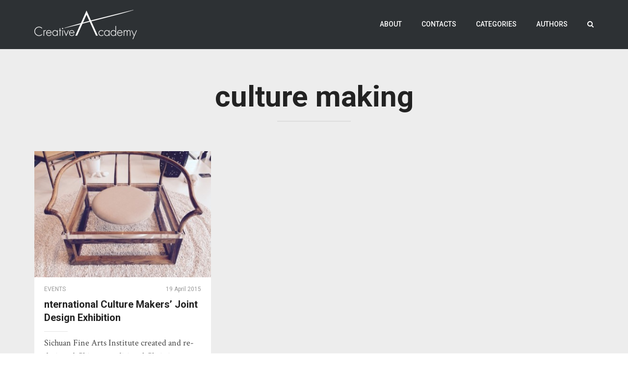

--- FILE ---
content_type: text/html; charset=UTF-8
request_url: http://creativeacademy.fuorisalone.it/tag/culture-making/
body_size: 13239
content:
<!DOCTYPE html>
<html lang="en-US">
<head>
	<meta charset="UTF-8">
	<meta name="viewport" content="width=device-width, initial-scale=1">
	<title>culture making | Creative Academy Diary</title>
		<link rel="shortcut icon" type="image/x-icon" href="http://creativeacademy.fuorisalone.it/wp-content/uploads/2015/04/favicon.png">
		<link rel="profile" href="http://gmpg.org/xfn/11">
	<link rel="pingback" href="http://creativeacademy.fuorisalone.it/xmlrpc.php">

	<!-- Retina Logo-->
	

		<meta property="description" content="a project by Fuorisalone.it"/>
	
	<meta name='robots' content='max-image-preview:large' />
<link rel='dns-prefetch' href='//fonts.googleapis.com' />
<link rel="alternate" type="application/rss+xml" title="Creative Academy Diary &raquo; Feed" href="http://creativeacademy.fuorisalone.it/feed/" />
<link rel="alternate" type="application/rss+xml" title="Creative Academy Diary &raquo; Comments Feed" href="http://creativeacademy.fuorisalone.it/comments/feed/" />
<link rel="alternate" type="application/rss+xml" title="Creative Academy Diary &raquo; culture making Tag Feed" href="http://creativeacademy.fuorisalone.it/tag/culture-making/feed/" />
<style id='wp-img-auto-sizes-contain-inline-css' type='text/css'>
img:is([sizes=auto i],[sizes^="auto," i]){contain-intrinsic-size:3000px 1500px}
/*# sourceURL=wp-img-auto-sizes-contain-inline-css */
</style>
<link rel='stylesheet' id='ct_shortcode_style-css' href='http://creativeacademy.fuorisalone.it/wp-content/plugins/theblog-shortcodes//shortcodes/css/shortcode.css' type='text/css' media='all' />
<style id='wp-emoji-styles-inline-css' type='text/css'>

	img.wp-smiley, img.emoji {
		display: inline !important;
		border: none !important;
		box-shadow: none !important;
		height: 1em !important;
		width: 1em !important;
		margin: 0 0.07em !important;
		vertical-align: -0.1em !important;
		background: none !important;
		padding: 0 !important;
	}
/*# sourceURL=wp-emoji-styles-inline-css */
</style>
<style id='wp-block-library-inline-css' type='text/css'>
:root{--wp-block-synced-color:#7a00df;--wp-block-synced-color--rgb:122,0,223;--wp-bound-block-color:var(--wp-block-synced-color);--wp-editor-canvas-background:#ddd;--wp-admin-theme-color:#007cba;--wp-admin-theme-color--rgb:0,124,186;--wp-admin-theme-color-darker-10:#006ba1;--wp-admin-theme-color-darker-10--rgb:0,107,160.5;--wp-admin-theme-color-darker-20:#005a87;--wp-admin-theme-color-darker-20--rgb:0,90,135;--wp-admin-border-width-focus:2px}@media (min-resolution:192dpi){:root{--wp-admin-border-width-focus:1.5px}}.wp-element-button{cursor:pointer}:root .has-very-light-gray-background-color{background-color:#eee}:root .has-very-dark-gray-background-color{background-color:#313131}:root .has-very-light-gray-color{color:#eee}:root .has-very-dark-gray-color{color:#313131}:root .has-vivid-green-cyan-to-vivid-cyan-blue-gradient-background{background:linear-gradient(135deg,#00d084,#0693e3)}:root .has-purple-crush-gradient-background{background:linear-gradient(135deg,#34e2e4,#4721fb 50%,#ab1dfe)}:root .has-hazy-dawn-gradient-background{background:linear-gradient(135deg,#faaca8,#dad0ec)}:root .has-subdued-olive-gradient-background{background:linear-gradient(135deg,#fafae1,#67a671)}:root .has-atomic-cream-gradient-background{background:linear-gradient(135deg,#fdd79a,#004a59)}:root .has-nightshade-gradient-background{background:linear-gradient(135deg,#330968,#31cdcf)}:root .has-midnight-gradient-background{background:linear-gradient(135deg,#020381,#2874fc)}:root{--wp--preset--font-size--normal:16px;--wp--preset--font-size--huge:42px}.has-regular-font-size{font-size:1em}.has-larger-font-size{font-size:2.625em}.has-normal-font-size{font-size:var(--wp--preset--font-size--normal)}.has-huge-font-size{font-size:var(--wp--preset--font-size--huge)}.has-text-align-center{text-align:center}.has-text-align-left{text-align:left}.has-text-align-right{text-align:right}.has-fit-text{white-space:nowrap!important}#end-resizable-editor-section{display:none}.aligncenter{clear:both}.items-justified-left{justify-content:flex-start}.items-justified-center{justify-content:center}.items-justified-right{justify-content:flex-end}.items-justified-space-between{justify-content:space-between}.screen-reader-text{border:0;clip-path:inset(50%);height:1px;margin:-1px;overflow:hidden;padding:0;position:absolute;width:1px;word-wrap:normal!important}.screen-reader-text:focus{background-color:#ddd;clip-path:none;color:#444;display:block;font-size:1em;height:auto;left:5px;line-height:normal;padding:15px 23px 14px;text-decoration:none;top:5px;width:auto;z-index:100000}html :where(.has-border-color){border-style:solid}html :where([style*=border-top-color]){border-top-style:solid}html :where([style*=border-right-color]){border-right-style:solid}html :where([style*=border-bottom-color]){border-bottom-style:solid}html :where([style*=border-left-color]){border-left-style:solid}html :where([style*=border-width]){border-style:solid}html :where([style*=border-top-width]){border-top-style:solid}html :where([style*=border-right-width]){border-right-style:solid}html :where([style*=border-bottom-width]){border-bottom-style:solid}html :where([style*=border-left-width]){border-left-style:solid}html :where(img[class*=wp-image-]){height:auto;max-width:100%}:where(figure){margin:0 0 1em}html :where(.is-position-sticky){--wp-admin--admin-bar--position-offset:var(--wp-admin--admin-bar--height,0px)}@media screen and (max-width:600px){html :where(.is-position-sticky){--wp-admin--admin-bar--position-offset:0px}}

/*# sourceURL=wp-block-library-inline-css */
</style><style id='global-styles-inline-css' type='text/css'>
:root{--wp--preset--aspect-ratio--square: 1;--wp--preset--aspect-ratio--4-3: 4/3;--wp--preset--aspect-ratio--3-4: 3/4;--wp--preset--aspect-ratio--3-2: 3/2;--wp--preset--aspect-ratio--2-3: 2/3;--wp--preset--aspect-ratio--16-9: 16/9;--wp--preset--aspect-ratio--9-16: 9/16;--wp--preset--color--black: #000000;--wp--preset--color--cyan-bluish-gray: #abb8c3;--wp--preset--color--white: #ffffff;--wp--preset--color--pale-pink: #f78da7;--wp--preset--color--vivid-red: #cf2e2e;--wp--preset--color--luminous-vivid-orange: #ff6900;--wp--preset--color--luminous-vivid-amber: #fcb900;--wp--preset--color--light-green-cyan: #7bdcb5;--wp--preset--color--vivid-green-cyan: #00d084;--wp--preset--color--pale-cyan-blue: #8ed1fc;--wp--preset--color--vivid-cyan-blue: #0693e3;--wp--preset--color--vivid-purple: #9b51e0;--wp--preset--gradient--vivid-cyan-blue-to-vivid-purple: linear-gradient(135deg,rgb(6,147,227) 0%,rgb(155,81,224) 100%);--wp--preset--gradient--light-green-cyan-to-vivid-green-cyan: linear-gradient(135deg,rgb(122,220,180) 0%,rgb(0,208,130) 100%);--wp--preset--gradient--luminous-vivid-amber-to-luminous-vivid-orange: linear-gradient(135deg,rgb(252,185,0) 0%,rgb(255,105,0) 100%);--wp--preset--gradient--luminous-vivid-orange-to-vivid-red: linear-gradient(135deg,rgb(255,105,0) 0%,rgb(207,46,46) 100%);--wp--preset--gradient--very-light-gray-to-cyan-bluish-gray: linear-gradient(135deg,rgb(238,238,238) 0%,rgb(169,184,195) 100%);--wp--preset--gradient--cool-to-warm-spectrum: linear-gradient(135deg,rgb(74,234,220) 0%,rgb(151,120,209) 20%,rgb(207,42,186) 40%,rgb(238,44,130) 60%,rgb(251,105,98) 80%,rgb(254,248,76) 100%);--wp--preset--gradient--blush-light-purple: linear-gradient(135deg,rgb(255,206,236) 0%,rgb(152,150,240) 100%);--wp--preset--gradient--blush-bordeaux: linear-gradient(135deg,rgb(254,205,165) 0%,rgb(254,45,45) 50%,rgb(107,0,62) 100%);--wp--preset--gradient--luminous-dusk: linear-gradient(135deg,rgb(255,203,112) 0%,rgb(199,81,192) 50%,rgb(65,88,208) 100%);--wp--preset--gradient--pale-ocean: linear-gradient(135deg,rgb(255,245,203) 0%,rgb(182,227,212) 50%,rgb(51,167,181) 100%);--wp--preset--gradient--electric-grass: linear-gradient(135deg,rgb(202,248,128) 0%,rgb(113,206,126) 100%);--wp--preset--gradient--midnight: linear-gradient(135deg,rgb(2,3,129) 0%,rgb(40,116,252) 100%);--wp--preset--font-size--small: 13px;--wp--preset--font-size--medium: 20px;--wp--preset--font-size--large: 36px;--wp--preset--font-size--x-large: 42px;--wp--preset--spacing--20: 0.44rem;--wp--preset--spacing--30: 0.67rem;--wp--preset--spacing--40: 1rem;--wp--preset--spacing--50: 1.5rem;--wp--preset--spacing--60: 2.25rem;--wp--preset--spacing--70: 3.38rem;--wp--preset--spacing--80: 5.06rem;--wp--preset--shadow--natural: 6px 6px 9px rgba(0, 0, 0, 0.2);--wp--preset--shadow--deep: 12px 12px 50px rgba(0, 0, 0, 0.4);--wp--preset--shadow--sharp: 6px 6px 0px rgba(0, 0, 0, 0.2);--wp--preset--shadow--outlined: 6px 6px 0px -3px rgb(255, 255, 255), 6px 6px rgb(0, 0, 0);--wp--preset--shadow--crisp: 6px 6px 0px rgb(0, 0, 0);}:where(.is-layout-flex){gap: 0.5em;}:where(.is-layout-grid){gap: 0.5em;}body .is-layout-flex{display: flex;}.is-layout-flex{flex-wrap: wrap;align-items: center;}.is-layout-flex > :is(*, div){margin: 0;}body .is-layout-grid{display: grid;}.is-layout-grid > :is(*, div){margin: 0;}:where(.wp-block-columns.is-layout-flex){gap: 2em;}:where(.wp-block-columns.is-layout-grid){gap: 2em;}:where(.wp-block-post-template.is-layout-flex){gap: 1.25em;}:where(.wp-block-post-template.is-layout-grid){gap: 1.25em;}.has-black-color{color: var(--wp--preset--color--black) !important;}.has-cyan-bluish-gray-color{color: var(--wp--preset--color--cyan-bluish-gray) !important;}.has-white-color{color: var(--wp--preset--color--white) !important;}.has-pale-pink-color{color: var(--wp--preset--color--pale-pink) !important;}.has-vivid-red-color{color: var(--wp--preset--color--vivid-red) !important;}.has-luminous-vivid-orange-color{color: var(--wp--preset--color--luminous-vivid-orange) !important;}.has-luminous-vivid-amber-color{color: var(--wp--preset--color--luminous-vivid-amber) !important;}.has-light-green-cyan-color{color: var(--wp--preset--color--light-green-cyan) !important;}.has-vivid-green-cyan-color{color: var(--wp--preset--color--vivid-green-cyan) !important;}.has-pale-cyan-blue-color{color: var(--wp--preset--color--pale-cyan-blue) !important;}.has-vivid-cyan-blue-color{color: var(--wp--preset--color--vivid-cyan-blue) !important;}.has-vivid-purple-color{color: var(--wp--preset--color--vivid-purple) !important;}.has-black-background-color{background-color: var(--wp--preset--color--black) !important;}.has-cyan-bluish-gray-background-color{background-color: var(--wp--preset--color--cyan-bluish-gray) !important;}.has-white-background-color{background-color: var(--wp--preset--color--white) !important;}.has-pale-pink-background-color{background-color: var(--wp--preset--color--pale-pink) !important;}.has-vivid-red-background-color{background-color: var(--wp--preset--color--vivid-red) !important;}.has-luminous-vivid-orange-background-color{background-color: var(--wp--preset--color--luminous-vivid-orange) !important;}.has-luminous-vivid-amber-background-color{background-color: var(--wp--preset--color--luminous-vivid-amber) !important;}.has-light-green-cyan-background-color{background-color: var(--wp--preset--color--light-green-cyan) !important;}.has-vivid-green-cyan-background-color{background-color: var(--wp--preset--color--vivid-green-cyan) !important;}.has-pale-cyan-blue-background-color{background-color: var(--wp--preset--color--pale-cyan-blue) !important;}.has-vivid-cyan-blue-background-color{background-color: var(--wp--preset--color--vivid-cyan-blue) !important;}.has-vivid-purple-background-color{background-color: var(--wp--preset--color--vivid-purple) !important;}.has-black-border-color{border-color: var(--wp--preset--color--black) !important;}.has-cyan-bluish-gray-border-color{border-color: var(--wp--preset--color--cyan-bluish-gray) !important;}.has-white-border-color{border-color: var(--wp--preset--color--white) !important;}.has-pale-pink-border-color{border-color: var(--wp--preset--color--pale-pink) !important;}.has-vivid-red-border-color{border-color: var(--wp--preset--color--vivid-red) !important;}.has-luminous-vivid-orange-border-color{border-color: var(--wp--preset--color--luminous-vivid-orange) !important;}.has-luminous-vivid-amber-border-color{border-color: var(--wp--preset--color--luminous-vivid-amber) !important;}.has-light-green-cyan-border-color{border-color: var(--wp--preset--color--light-green-cyan) !important;}.has-vivid-green-cyan-border-color{border-color: var(--wp--preset--color--vivid-green-cyan) !important;}.has-pale-cyan-blue-border-color{border-color: var(--wp--preset--color--pale-cyan-blue) !important;}.has-vivid-cyan-blue-border-color{border-color: var(--wp--preset--color--vivid-cyan-blue) !important;}.has-vivid-purple-border-color{border-color: var(--wp--preset--color--vivid-purple) !important;}.has-vivid-cyan-blue-to-vivid-purple-gradient-background{background: var(--wp--preset--gradient--vivid-cyan-blue-to-vivid-purple) !important;}.has-light-green-cyan-to-vivid-green-cyan-gradient-background{background: var(--wp--preset--gradient--light-green-cyan-to-vivid-green-cyan) !important;}.has-luminous-vivid-amber-to-luminous-vivid-orange-gradient-background{background: var(--wp--preset--gradient--luminous-vivid-amber-to-luminous-vivid-orange) !important;}.has-luminous-vivid-orange-to-vivid-red-gradient-background{background: var(--wp--preset--gradient--luminous-vivid-orange-to-vivid-red) !important;}.has-very-light-gray-to-cyan-bluish-gray-gradient-background{background: var(--wp--preset--gradient--very-light-gray-to-cyan-bluish-gray) !important;}.has-cool-to-warm-spectrum-gradient-background{background: var(--wp--preset--gradient--cool-to-warm-spectrum) !important;}.has-blush-light-purple-gradient-background{background: var(--wp--preset--gradient--blush-light-purple) !important;}.has-blush-bordeaux-gradient-background{background: var(--wp--preset--gradient--blush-bordeaux) !important;}.has-luminous-dusk-gradient-background{background: var(--wp--preset--gradient--luminous-dusk) !important;}.has-pale-ocean-gradient-background{background: var(--wp--preset--gradient--pale-ocean) !important;}.has-electric-grass-gradient-background{background: var(--wp--preset--gradient--electric-grass) !important;}.has-midnight-gradient-background{background: var(--wp--preset--gradient--midnight) !important;}.has-small-font-size{font-size: var(--wp--preset--font-size--small) !important;}.has-medium-font-size{font-size: var(--wp--preset--font-size--medium) !important;}.has-large-font-size{font-size: var(--wp--preset--font-size--large) !important;}.has-x-large-font-size{font-size: var(--wp--preset--font-size--x-large) !important;}
/*# sourceURL=global-styles-inline-css */
</style>

<style id='classic-theme-styles-inline-css' type='text/css'>
/*! This file is auto-generated */
.wp-block-button__link{color:#fff;background-color:#32373c;border-radius:9999px;box-shadow:none;text-decoration:none;padding:calc(.667em + 2px) calc(1.333em + 2px);font-size:1.125em}.wp-block-file__button{background:#32373c;color:#fff;text-decoration:none}
/*# sourceURL=/wp-includes/css/classic-themes.min.css */
</style>
<link rel='stylesheet' id='contact-form-7-css' href='http://creativeacademy.fuorisalone.it/wp-content/plugins/contact-form-7/includes/css/styles.css' type='text/css' media='all' />
<link rel='stylesheet' id='parent-style-css' href='http://creativeacademy.fuorisalone.it/wp-content/themes/theblog/style.css' type='text/css' media='all' />
<link rel='stylesheet' id='child-style-css' href='http://creativeacademy.fuorisalone.it/wp-content/themes/creativeacademy/style.css' type='text/css' media='all' />
<link rel='stylesheet' id='bootstrap-css' href='http://creativeacademy.fuorisalone.it/wp-content/themes/theblog/css/bootstrap.min.css' type='text/css' media='all' />
<link rel='stylesheet' id='font-awesome-css' href='http://creativeacademy.fuorisalone.it/wp-content/themes/theblog/css/fonts/css/font-awesome.min.css' type='text/css' media='all' />
<link rel='stylesheet' id='owl-carousel-css' href='http://creativeacademy.fuorisalone.it/wp-content/themes/theblog/js/owl-carousel/owl.carousel.css' type='text/css' media='all' />
<link rel='stylesheet' id='owl-theme-css' href='http://creativeacademy.fuorisalone.it/wp-content/themes/theblog/js/owl-carousel/owl.theme.css' type='text/css' media='all' />
<link rel='stylesheet' id='owl-transition-css' href='http://creativeacademy.fuorisalone.it/wp-content/themes/theblog/js/owl-carousel/owl.transitions.css' type='text/css' media='all' />
<link rel='stylesheet' id='bg-slider-css' href='http://creativeacademy.fuorisalone.it/wp-content/themes/theblog/js/bg-slider/bg-slider.css' type='text/css' media='all' />
<link rel='stylesheet' id='google-fonts-css' href='//fonts.googleapis.com/css?family=Roboto+Slab%3A400%2C100%2C300%2C700%7CCrimson+Text%3A400%2C400italic%2C700%2C700italic%7CRoboto%3A400%2C400italic%2C500%2C500italic%2C700%2C700italic' type='text/css' media='all' />
<link rel='stylesheet' id='style-css' href='http://creativeacademy.fuorisalone.it/wp-content/themes/theblog/style.css' type='text/css' media='all' />
<script type="text/javascript" src="http://creativeacademy.fuorisalone.it/wp-includes/js/jquery/jquery.min.js" id="jquery-core-js"></script>
<script type="text/javascript" src="http://creativeacademy.fuorisalone.it/wp-includes/js/jquery/jquery-migrate.min.js" id="jquery-migrate-js"></script>
<script type="text/javascript" id="ajax-request-js-extra">
/* <![CDATA[ */
var cactus = {"ajaxurl":"http://creativeacademy.fuorisalone.it/wp-admin/admin-ajax.php","query_vars":{"tag":"culture-making","error":"","m":"","p":0,"post_parent":"","subpost":"","subpost_id":"","attachment":"","attachment_id":0,"name":"","pagename":"","page_id":0,"second":"","minute":"","hour":"","day":0,"monthnum":0,"year":0,"w":0,"category_name":"","cat":"","tag_id":1263,"author":"","author_name":"","feed":"","tb":"","paged":0,"meta_key":"","meta_value":"","preview":"","s":"","sentence":"","title":"","fields":"all","menu_order":"","embed":"","category__in":[],"category__not_in":[],"category__and":[],"post__in":[],"post__not_in":[],"post_name__in":[],"tag__in":[],"tag__not_in":[],"tag__and":[],"tag_slug__in":["culture-making"],"tag_slug__and":[],"post_parent__in":[],"post_parent__not_in":[],"author__in":[],"author__not_in":[],"search_columns":[],"ignore_sticky_posts":false,"suppress_filters":false,"cache_results":true,"update_post_term_cache":true,"update_menu_item_cache":false,"lazy_load_term_meta":true,"update_post_meta_cache":true,"post_type":"","posts_per_page":10,"nopaging":false,"comments_per_page":"50","no_found_rows":false,"order":"DESC"},"current_url":"http://creativeacademy.fuorisalone.it/tag/culture-making"};
//# sourceURL=ajax-request-js-extra
/* ]]> */
</script>
<script type="text/javascript" src="http://creativeacademy.fuorisalone.it/wp-content/themes/theblog/js/ajax.js" id="ajax-request-js"></script>
<link rel="https://api.w.org/" href="http://creativeacademy.fuorisalone.it/wp-json/" /><link rel="alternate" title="JSON" type="application/json" href="http://creativeacademy.fuorisalone.it/wp-json/wp/v2/tags/1263" /><link rel="EditURI" type="application/rsd+xml" title="RSD" href="http://creativeacademy.fuorisalone.it/xmlrpc.php?rsd" />
<meta name="generator" content="WordPress 6.9" />
<style type="text/css">.recentcomments a{display:inline !important;padding:0 !important;margin:0 !important;}</style><!-- custom css -->
				<style type="text/css">.header-v2.slider .text-content .text-2 {
    font-size: 71px;
    line-height: 1.15;
}

.header-v2.slider .text-content .text-3 {
    padding-top:15px;
    width:70%;
}	/* background */

	.background-color-1,
	button, input[type=button], input[type=submit], .btn-default,
	.body-content .wpb_accordion .wpb_accordion_wrapper .wpb_accordion_header:hover, .body-content .wpb_accordion .wpb_accordion_wrapper .ui-state-active,
	.dark-div .wpb_accordion .wpb_accordion_wrapper .wpb_accordion_header:hover, .dark-div .wpb_accordion .wpb_accordion_wrapper .ui-state-active,
	header .nav-default > .navbar-default ul li ul li:hover,
	header .nav-default > .navbar-default ul li ul li:last-child:hover,
	li[id*="mega-menu-item-"] div.sub-content.dropdown-menu ul.sub-channel > li:hover,
	li[id*="mega-menu-item-"] div.sub-content.dropdown-menu ul.sub-channel > li.hover,
	li[id*="mega-menu-item-"] div.sub-content.dropdown-menu ul.columns > li > ul.list li:hover,
	header .nav-default > .navbar-default .navbar-toggle:focus .icon-bar, .navbar-default .navbar-toggle:hover .icon-bar,
	.widget_tag_cloud .tagcloud a[class*="tag-link-"],
	.tag-group a:hover, .tag-group a.active,
	.cactus-light.active,
	header .nav-default.index-v4 > .navbar-default,
	.recommended.compare-table-wrapper .compare-table
	{
	 	background-color: #fcb03b;
	}

	@keyframes OldfixMinHeight1 {
		from { min-height:50px; background-color:rgba(0,0,0,0.75);}
		to { min-height:100px; background-color: #fcb03b;}
	}
	@-webkit-keyframes OldfixMinHeight1 {
		from { min-height:50px; background-color:rgba(0,0,0,0.75);}
		to { min-height:100px; background-color: #fcb03b;}
	}

	@media(max-width:1199px) {
			header .nav-default.index-v4 > .navbar-default.fixed-menu {background-color:#fcb03b}
	}

	@keyframes defaultfixMinHeight1 {
		from { min-height:100px; background-color: #fcb03b;}
		to { min-height:50px; background-color:rgba(0,0,0,0.75);}
	}
	@-webkit-keyframes defaultfixMinHeight1 {
		from { min-height:100px; background-color: #fcb03b;}
		to { min-height:50px; background-color:rgba(0,0,0,0.75);}
	}

	/* color */

	.color-1,
	a, a:active, a:focus, a:visited,
	.dark-div a:hover,
	.dark-div .body-content > a, .dark-div .body-content > a:active, .dark-div .body-content > a:focus, .dark-div .body-content > a:visited,
	.dark-div.body-content > a, .dark-div.body-content > a:active, .dark-div.body-content > a:focus, .dark-div.body-content > a:visited,
	a[data-toggle="tooltip"]:hover,
	.dark-div a[data-toggle="tooltip"],
	.body-content ul li a:hover, .body-content ol li a:hover,
	.dark-div .body-content ul > li > a:hover, .dark-div .body-content ol > li > a:hover,
	.body-content .wpb_content_element .wpb_tour_tabs_wrapper .wpb_tabs_nav a:hover,
	.dark-div .wpb_content_element .wpb_tour_tabs_wrapper .wpb_tabs_nav a:hover,
	header .nav-default > .navbar-default .navbar-nav>li>a:hover,
	header .nav-default > .navbar-default .navbar-nav.buy-theme>li>a:hover,
	header .nav-default > .navbar-default .navbar-nav > li.current-menu-item>a,
	header .nav-default > .navbar-default .navbar-nav > li.current-menu-item>a:hover,
	header .nav-default > .navbar-default ul > li:hover > a,
	li[id*="mega-menu-item-"] div.sub-content.dropdown-menu div.channel-content .content-item h3 > a:hover,
	header .nav-default > .navbar-default .navbar-toggle.search:hover,
	.off-canvas-inner .off-menu > ul li a:hover,
	.author-page .slider-item .text-content .text-3 .social-listing li:hover i,
	.social-listing li:hover i,
	.list-content.post-grid .item-info .category > span > a:hover,
	.list-content.post-grid .item-title > a:hover,
	.list-content.post-grid .item-author .author-content .author-name a:hover,
	.list-content.post-grid .list-item .item-sub-author cite > a:hover,
	.style-post.quote blockquote cite a:hover,
	.list-content.post-grid .cactus-related-posts .related-posts-content .related-posts-title > a:hover,
	.widget-latest-comments .post-item .post-item-info a:hover,
	.widget-latest-posts .related-posts-content .related-posts-item .content > span.title > a:hover,
	.widget-social-listing .list-inline li:hover .title,
	.dark-div .widget-social-listing .social-listing li:hover i,
	.listing-sc-content li a:hover,
	.listing-sc-content.menu li ul li a:hover,
	.dark-div .listing-sc-content.menu li a:hover,
	.widget_categories li a:hover,
	.widget_meta li a:hover,
	.widget_archive li a:hover,
	.widget_recent_entries li a:hover,
	.widget_recent_comments li a:hover,
	.widget_pages li a:hover,
	.widget_nav_menu li a:hover,
	.widget_recent_comments li .comment-author-link > a,
	.dark-div .widget_categories li a:hover,
	.dark-div .widget_meta li a:hover,
	.dark-div .widget_archive li a:hover,
	.dark-div .widget_recent_entries li a:hover,
	.dark-div .widget_recent_comments li a:hover,
	.dark-div .widget_pages li a:hover,
	.dark-div .widget_nav_menu li a:hover,
	.dark-div .widget_recent_comments li .comment-author-link > a,
	.dark-div .widget_calendar a:hover,
	a.next-to-comments:hover,
	.cactus-wraper-slider-bg a.next-to-comments:hover,
	.n-p-posts .p-post a:hover, .n-p-posts .n-post a:hover,
	.p-related-posts .related-posts-content .related-posts-item .content > span.title > a:hover,
	.single-page-content .list-content.post-grid.post-wide .item-title > a > h3:hover,
	#comments .comment-list .comment-body .comment-meta a:hover,
	#comments .comment-list .comment-body .reply a:hover,
	#comments .comment-notes,
	#comments .comment-awaiting-moderation,
	#comments #cancel-comment-reply-link:hover,
	.list-content.post-grid.modern-grid .sub-title-author .social-listing li:hover i,
	.list-post-nav .picture-content .picture .social-content .social-listing li:hover i,
	.list-content.background-color-5c:not(.post-classic):not(.post-wide):not(.modern-grid) .widget-latest-comments .comment-content a:hover,
	.list-wrap.index-v4 .list-content.background-color-5c .widget-latest-comments .comment-content a:hover,
	.list-content.background-color-5c:not(.post-classic):not(.post-wide):not(.modern-grid) .listing-sc-content.menu li ul li a:hover,
	.list-wrap.index-v4 .listing-sc-content.menu li ul li a:hover,
	.cactus-single-page .single-page-content .title-content .text-1 a:hover,
	.cactus-single-page .single-page-content .title-content .text-3 .author-name a:hover,
	.cactus-single-page .single-page-content .title-content .text-3 > span > span a:hover,
	.standard-v1 .slider-item .text-content a:hover
	{
		color: #fcb03b;
	}

	/*color need using important attribute*/
	.wptt_TwitterTweets ul.fetched_tweets li.tweets_avatar .tweet_data a:hover
	{
		color: #fcb03b !important;
	}

	/* border color */

	header .nav-default > .navbar-default .navbar-nav.buy-theme>li>a:hover,
	.off-canvas-inner .off-menu > ul.buytheme-mobile-menu li a:hover,
	.author-page .slider-item .text-content .text-3 .social-listing li:hover,
	.social-listing li:hover,
	.widget-social-listing .social-listing li:hover,
	.dark-div .widget-social-listing .social-listing li:hover,
	.container-version-6 .version-6-row .version-6-table-left .off-canvas-inner .off-menu > ul.buytheme-mobile-menu li a:hover,
	.list-content.post-grid.modern-grid .sub-title-author .social-listing li:hover,
	.list-post-nav .picture-content .picture .social-content .social-listing li:hover
	{
		border-color: #fcb03b;
	}


			.list-post-nav .title-content .title-item:hover, .list-post-nav .title-content .title-item.active {border-left:3px solid #fcb03b}
	







</style>
			<!-- end custom css --></head>

<body class="archive tag tag-culture-making tag-1263 wp-theme-theblog wp-child-theme-creativeacademy full-width custom-background-white group-blog">
	<div id="checkHeaderLoading"></div>
	<input type="hidden" name="cactus_scroll_effect" value="off"/>

<div id="body-wrap"><!--body-wrap-->

	<!--Menu moblie-->
    <div class="canvas-ovelay"></div>
    <div id="off-canvas" class="off-canvas-default background-color-2">
        <div class="off-canvas-inner">
            <div class="close-canvas-menu">
                <div class="close-button-1"></div>
            </div>
            <nav class="off-menu font-1">
                <ul>
                    <li id="nav-menu-mobile-item-14" class="main-menu-item menu-item-depth-0 menu-item menu-item-type-post_type menu-item-object-page"><a href="http://creativeacademy.fuorisalone.it/about/" class="menu-link  main-menu-link">About </a></li>
<li id="nav-menu-mobile-item-13" class="main-menu-item menu-item-depth-0 menu-item menu-item-type-post_type menu-item-object-page"><a href="http://creativeacademy.fuorisalone.it/contacts/" class="menu-link  main-menu-link">Contacts </a></li>
<li id="nav-menu-mobile-item-15" class="main-menu-item menu-item-depth-0 menu-item menu-item-type-custom menu-item-object-custom menu-item-has-children parent dropdown"><a href="#" class="menu-link dropdown-toggle disabled main-menu-link" data-toggle="dropdown">Categories </a>
<ul class="menu-depth-1">
	<li id="nav-menu-mobile-item-16" class="sub-menu-item menu-item-depth-1 menu-item menu-item-type-taxonomy menu-item-object-category"><a href="http://creativeacademy.fuorisalone.it/category/events/" class="menu-link  sub-menu-link">Events </a></li>
	<li id="nav-menu-mobile-item-17" class="sub-menu-item menu-item-depth-1 menu-item menu-item-type-taxonomy menu-item-object-category"><a href="http://creativeacademy.fuorisalone.it/category/materials/" class="menu-link  sub-menu-link">Materials </a></li>
	<li id="nav-menu-mobile-item-18" class="sub-menu-item menu-item-depth-1 menu-item menu-item-type-taxonomy menu-item-object-category"><a href="http://creativeacademy.fuorisalone.it/category/products/" class="menu-link  sub-menu-link">Products </a></li>
	<li id="nav-menu-mobile-item-19" class="sub-menu-item menu-item-depth-1 menu-item menu-item-type-taxonomy menu-item-object-category"><a href="http://creativeacademy.fuorisalone.it/category/trends/" class="menu-link  sub-menu-link">Trends </a></li>
	<li id="nav-menu-mobile-item-20" class="sub-menu-item menu-item-depth-1 menu-item menu-item-type-taxonomy menu-item-object-category"><a href="http://creativeacademy.fuorisalone.it/category/young-talents/" class="menu-link  sub-menu-link">Young Talents </a></li>

</ul>
</li>
<li id="nav-menu-mobile-item-12" class="main-menu-item menu-item-depth-0 menu-item menu-item-type-post_type menu-item-object-page"><a href="http://creativeacademy.fuorisalone.it/authors/" class="menu-link  main-menu-link">Authors </a></li>
                    
                </ul>
                	                    <ul class="search-mobile-menu">
	                        <li><a href="#" class="open-mini-search-box"><i class="fa fa-search"></i></a></li>

	                        <li class="cactus-form-mobile">
	                            <div class="wrap-form">
	                                <form method="get" action="http://creativeacademy.fuorisalone.it">
	                                    <input type="text" name="s" class="input-search font-1" placeholder="Search">
	                                    <input type="hidden" name="post_type" value="post" />
	                                </form>
	                                <div class="button-search-mobile"></div>
	                            </div>
	                        </li>
	                    </ul>
                
				 				            </nav>
        </div>
    </div><!--Menu moblie-->

			<div id="wrap"><!--wrap-->
			<header>
				<div id="header-navigation" class="nav-default index-v1 standard-v1 background-color-2">
				    <!--Navigation-->
         <nav class="navbar navbar-default background-color-1 preload" role="navigation" data-fixed-scroll-top="2" data-fixed="1">
            <div class="container">

                <div class="navbar-header">
                  <button type="button" class="navbar-toggle" id="open-menu-moblie">
                    <span class="sr-only">Toggle navigation</span>
                    <span class="icon-bar"></span>
                    <span class="icon-bar"></span>
                    <span class="icon-bar"></span>
                  </button>

                  <button type="button" class="navbar-toggle search">
                    <i class="fa fa-search"></i>
                  </button>

                  <a class="navbar-brand" href="http://creativeacademy.fuorisalone.it">
                    <div class="primary-logo">
                                                        <img src="http://creativeacademy.fuorisalone.it/wp-content/uploads/2015/03/logo-academy-v2.png"  alt="">
                                            </div>
                    <div class="sub-logo-animate">
                                                                                <img src="http://creativeacademy.fuorisalone.it/wp-content/uploads/2015/03/logo-academy-v2-sub.png"  alt="">
                                            </div>
                  </a>
                </div>

                <div class="collapse navbar-collapse font-1">

                    
                    
                                            <ul class="search nav navbar-nav navbar-right"><!--Search Button-->
                            <li class="search"><a href="#" class="active"><i class="fa fa-search"></i></a></li>
                        </ul><!--Search Button-->
                                    <!--MENU-->
                                                                <ul class="nav navbar-nav navbar-right"><!-- nav navbar-nav navbar-right -->
                                        <li id="nav-menu-item-14" class="main-menu-item menu-item-depth-0 menu-item menu-item-type-post_type menu-item-object-page"><a href="http://creativeacademy.fuorisalone.it/about/" class="menu-link  main-menu-link">About </a></li>
<li id="nav-menu-item-13" class="main-menu-item menu-item-depth-0 menu-item menu-item-type-post_type menu-item-object-page"><a href="http://creativeacademy.fuorisalone.it/contacts/" class="menu-link  main-menu-link">Contacts </a></li>
<li id="nav-menu-item-15" class="main-menu-item menu-item-depth-0 menu-item menu-item-type-custom menu-item-object-custom menu-item-has-children parent dropdown"><a href="#" class="menu-link dropdown-toggle disabled main-menu-link" data-toggle="dropdown">Categories </a>
<ul class="dropdown-menu menu-depth-1">
	<li id="nav-menu-item-16" class="sub-menu-item menu-item-depth-1 menu-item menu-item-type-taxonomy menu-item-object-category"><a href="http://creativeacademy.fuorisalone.it/category/events/" class="menu-link  sub-menu-link">Events </a></li>
	<li id="nav-menu-item-17" class="sub-menu-item menu-item-depth-1 menu-item menu-item-type-taxonomy menu-item-object-category"><a href="http://creativeacademy.fuorisalone.it/category/materials/" class="menu-link  sub-menu-link">Materials </a></li>
	<li id="nav-menu-item-18" class="sub-menu-item menu-item-depth-1 menu-item menu-item-type-taxonomy menu-item-object-category"><a href="http://creativeacademy.fuorisalone.it/category/products/" class="menu-link  sub-menu-link">Products </a></li>
	<li id="nav-menu-item-19" class="sub-menu-item menu-item-depth-1 menu-item menu-item-type-taxonomy menu-item-object-category"><a href="http://creativeacademy.fuorisalone.it/category/trends/" class="menu-link  sub-menu-link">Trends </a></li>
	<li id="nav-menu-item-20" class="sub-menu-item menu-item-depth-1 menu-item menu-item-type-taxonomy menu-item-object-category"><a href="http://creativeacademy.fuorisalone.it/category/young-talents/" class="menu-link  sub-menu-link">Young Talents </a></li>

</ul>
</li>
<li id="nav-menu-item-12" class="main-menu-item menu-item-depth-0 menu-item menu-item-type-post_type menu-item-object-page"><a href="http://creativeacademy.fuorisalone.it/authors/" class="menu-link  main-menu-link">Authors </a></li>
                                    </ul><!-- nav navbar-nav navbar-right END -->
                                                    <!-- MENU END-->

                                            <ul class="search sub nav navbar-nav navbar-right"><!--Search Button-->
                            <li class="search sub"><a href="#" class="active"><i class="fa fa-search"></i></a></li>
                        </ul><!--Search Button-->
                    

                    
                </div>

                <!--Sub Logo-->
                <div class="sub-logo">
                    <div class="sub-logo-content">
                        <a href="http://creativeacademy.fuorisalone.it">
                                                                <img src="http://creativeacademy.fuorisalone.it/wp-content/uploads/2015/03/logo-academy-v2.png"  alt="">
                                                    </a>
                    </div>
                </div>
                <!--Sub Logo-->

                                    <!--Search Form-->
                    <div class="cactus-form-header">
                        <div class="search-header-top"></div>
                        <form method="get" action="http://creativeacademy.fuorisalone.it">
                            <input type="text" name="s" class="input-search font-1" placeholder="Search">
                            <input type="hidden" name="post_type" value="post" />
                        </form>
                        <div class="button-search-top">
                        </div>
                    </div>
                    <!--Search Form-->
                
            </div>
        </nav>
        <!--Navigation-->
    


<!--Slider-->
<div class="cactus-wraper-slider-bg">
    <!--Slider V1-->
    <div class="slider cactus-slider-single" data-auto-play="" data-pagination="0" data-transition="fade" data-full-height="0"> <!--fade, backSlide, goDown, scaleUp-->
    </div>
    <!--Slider V1--> 
</div> 
<!--Slider-->				</div>
			</header>
			<div id="cactus-body-container"> <!-- cactus-body-container-->
			<!--Listing-->
<div class="list-wrap ">
    <!--
        1/ config list default: post-grid
        2/ config list masonry: post-grid + post-masonry
        3/ config list wide: post-grid + post-wide
        4/ config list classic: post-grid + post-classic
        5/ config list special: post-grid + post-special
        6/ config modern grid: post-grid + modern-grid
        7/ config modern masonry: post-grid + modern-grid + modern-masonry
    -->
    <div class="loading-listing"></div> <!--Loading-->
    	    	<div class="list-content background-color-5c post-grid post-masonry"> <!--post-grid, post-masonry, post-classic, post-wide, post-special, modern-grid, modern-masonry-->
    		<div class="container"> <!--Container-->

                                <div class="row"> <!--row-->

                    
					<div class="col-md-12  fix-right-left"> <!--col-md-12 -> 3 column --> <!--col-md-8 -> 2 column -->
                                                                            <div class="header-tag-result">
                                <div class="title-content">
                                    <div class="text-2 font-1"><div><h1>culture making </h1></div></div>
                                </div>
                            </div>
                        
                        <!-- Category title block -->
                                                <!-- Category title block -->

						<!-- Author title block -->
                                                <!-- Author title block -->

						<div class="row item-fix-modern">
							
																
									
<div id="single_post_4352" data-cactus-color="#fcb03b" class="list-item col-md-4 "> <!--add: is-effect-visible don't use for list masonry-->

    <div id="post-4352" class="bg-list-item post-4352 post type-post status-publish format-standard has-post-thumbnail hentry category-events tag-chair tag-culture-making tag-sichuan-fine-arts-institute">

                    <div class="slider-list "> <!--is-slider-post-list-->
                                    <div class="slider-list-item "> <!--Post list slide item-->

                        <a href="http://creativeacademy.fuorisalone.it/nternational-culture-makers-joint-design-exhibition/" title="nternational Culture Makers’ Joint Design Exhibition" class="adaptive">
                            <img width="380" height="253" src="http://creativeacademy.fuorisalone.it/wp-content/uploads/2015/04/IMG_0818-380x253.jpg" class="attachment-thumb_listing_masonry size-thumb_listing_masonry wp-post-image" alt="nternational Culture Makers’ Joint Design Exhibition" decoding="async" fetchpriority="high" srcset="http://creativeacademy.fuorisalone.it/wp-content/uploads/2015/04/IMG_0818-380x253.jpg 380w, http://creativeacademy.fuorisalone.it/wp-content/uploads/2015/04/IMG_0818-490x327.jpg 490w, http://creativeacademy.fuorisalone.it/wp-content/uploads/2015/04/IMG_0818-360x240.jpg 360w, http://creativeacademy.fuorisalone.it/wp-content/uploads/2015/04/IMG_0818-150x100.jpg 150w, http://creativeacademy.fuorisalone.it/wp-content/uploads/2015/04/IMG_0818-540x360.jpg 540w, http://creativeacademy.fuorisalone.it/wp-content/uploads/2015/04/IMG_0818-226x150.jpg 226w" sizes="(max-width: 380px) 100vw, 380px" />                            <div class="thumb-overlay"></div>

                                                                                                                    <!--capture, playmedia, music, quote-->

                        </a>
                    </div>
                     <!--Post list slide item-->
                

            </div><!--is-slider-post-list-->
        
        <div class="fix-color-modern background-color-1"></div>

        <div class="fix-special ">


            <div class="item-info">
                                                <div class="category">
                    <span class="font-1">
                        <a href="http://creativeacademy.fuorisalone.it/category/events/" rel="category tag">Events</a>                    </span>
                </div>
                                <div class="time updated">
                    <span class="font-1">19 April 2015</span>
                </div>
            </div>

            <div class="item-title entry-title">
                                <a href="http://creativeacademy.fuorisalone.it/nternational-culture-makers-joint-design-exhibition/" title="nternational Culture Makers’ Joint Design Exhibition" class="font-1">nternational Culture Makers’ Joint Design Exhibition</a>

                <span class="note-wrap"><span class="note-title font-1 background-color-1">premium</span></span>
            </div>

                            <div class="item-excerpt">
                    <span>
                        Sichuan Fine Arts Institute created and re-designed Chinese traditional Chair in accordance with the theme of the 2015 Milan Expo. They provided thought-provoking new craft interpretation by underlining what is the concept of contemporary “culture making”. Check it out at Fabbrica Del Vapore, via Procaccini.                    </span>
                </div>
            
            <!--<div class="continue-reading">
                <a href="#" title="" class="">Continue Reading ...</a>
            </div>-->

            
            <div class="item-title item-sub-title">
                                
                <span class="note-wrap"><span class="note-title font-1 background-color-1">premium</span></span>
            </div>

            
            <div class="continue-reading">
                <a href="http://creativeacademy.fuorisalone.it/nternational-culture-makers-joint-design-exhibition/" title="" class="">Continue Reading ...</a>
            </div>

            <div class="item-author">
                <div class="author-pic">
                    <div>
                    	<img src="http://creativeacademy.fuorisalone.it/wp-content/uploads/2015/03/Hyuen-HeeSEO.jpg" alt="Hyuen-Hee Seo" />
                        <!--?php  if(isset($_is_retina_)&&$_is_retina_){
								echo get_avatar( get_the_author_meta('email'), 60, esc_url(get_template_directory_uri() . '/images/avatar-2x-retina.jpg') );
						}else{
								echo get_avatar( get_the_author_meta('email'), 30, esc_url(get_template_directory_uri() . '/images/avatar-2x.jpg') );
						}?-->
                    </div>
                </div>
                <div class="author-content font-1">
                    <span class="author-name vcard author"><span class="fn"><a href="http://creativeacademy.fuorisalone.it/author/hyuen-heeseo/" title="Posts by Hyuen-Hee Seo" rel="author">Hyuen-Hee Seo</a></span></span>
                                        <span class="author-og">Journalist</span>
                </div>
                <div class="author-button" data-close-btn-text="open">
                    <a href="#" title="">
                        <i class="fa fa-share-alt"></i>
                    </a>
                </div>

                <div class="hidden-social">
                                        <div class="table-list">
                        <ul class="list-inline social-listing">
                              			  		<li class="facebook">
            	<div class="title font-1">Facebook</div>
	  		 	<a class="trasition-all" title="Share on Facebook" href="#" target="_blank" rel="nofollow" onclick="window.open('https://www.facebook.com/sharer/sharer.php?u='+'http%3A%2F%2Fcreativeacademy.fuorisalone.it%2Fnternational-culture-makers-joint-design-exhibition%2F','facebook-share-dialog','width=626,height=436');return false;"><i class="fa fa-facebook"></i>
	  		 	</a>
	  		</li>
    		    	<li  class="twitter">
            	<div class="title font-1">Twitter</div>
		    	<a class="trasition-all" href="#" title="Share on Twitter" rel="nofollow" target="_blank" onclick="window.open('http://twitter.com/share?text=nternational+Culture+Makers%E2%80%99+Joint+Design+Exhibition                url=http%3A%2F%2Fcreativeacademy.fuorisalone.it%2Fnternational-culture-makers-joint-design-exhibition%2F','twitter-share-dialog','width=626,height=436');return false;"><i class="fa fa-twitter"></i>
		    	</a>
	    	</li>
    		    	 <li class="pinterest">
             	<div class="title font-1">Pinterest</div>
	    	 	<a class="trasition-all" href="#" title="Pin this" rel="nofollow" target="_blank" onclick="window.open('//pinterest.com/pin/create/button/?url=http%3A%2F%2Fcreativeacademy.fuorisalone.it%2Fnternational-culture-makers-joint-design-exhibition%2F&amp;media=http%3A%2F%2Fcreativeacademy.fuorisalone.it%2Fwp-content%2Fuploads%2F2015%2F04%2FIMG_0818.jpg&amp;description=nternational+Culture+Makers%E2%80%99+Joint+Design+Exhibition','pin-share-dialog','width=626,height=436');return false;"><i class="fa fa-pinterest"></i>
	    	 	</a>
	    	 </li>
    	                         </ul>

                        <div class="hidden-social-button" data-close-btn-text="close">
                            <div></div>
                        </div>
                     </div>
                </div>


                <div class="hidden-social sub">
                    <div class="table-list">
                        <ul class="list-inline social-listing">
                              			  		<li class="facebook">
            	<div class="title font-1">Facebook</div>
	  		 	<a class="trasition-all" title="Share on Facebook" href="#" target="_blank" rel="nofollow" onclick="window.open('https://www.facebook.com/sharer/sharer.php?u='+'http%3A%2F%2Fcreativeacademy.fuorisalone.it%2Fnternational-culture-makers-joint-design-exhibition%2F','facebook-share-dialog','width=626,height=436');return false;"><i class="fa fa-facebook"></i>
	  		 	</a>
	  		</li>
    		    	<li  class="twitter">
            	<div class="title font-1">Twitter</div>
		    	<a class="trasition-all" href="#" title="Share on Twitter" rel="nofollow" target="_blank" onclick="window.open('http://twitter.com/share?text=nternational+Culture+Makers%E2%80%99+Joint+Design+Exhibition                url=http%3A%2F%2Fcreativeacademy.fuorisalone.it%2Fnternational-culture-makers-joint-design-exhibition%2F','twitter-share-dialog','width=626,height=436');return false;"><i class="fa fa-twitter"></i>
		    	</a>
	    	</li>
    		    	 <li class="pinterest">
             	<div class="title font-1">Pinterest</div>
	    	 	<a class="trasition-all" href="#" title="Pin this" rel="nofollow" target="_blank" onclick="window.open('//pinterest.com/pin/create/button/?url=http%3A%2F%2Fcreativeacademy.fuorisalone.it%2Fnternational-culture-makers-joint-design-exhibition%2F&amp;media=http%3A%2F%2Fcreativeacademy.fuorisalone.it%2Fwp-content%2Fuploads%2F2015%2F04%2FIMG_0818.jpg&amp;description=nternational+Culture+Makers%E2%80%99+Joint+Design+Exhibition','pin-share-dialog','width=626,height=436');return false;"><i class="fa fa-pinterest"></i>
	    	 	</a>
	    	 </li>
    	                         </ul>
                     </div>
                </div>
            </div>



        </div>

        <div class="clearfix"></div>

        <div class="cactus-related-posts">
            
            <div class="fix-height-related-posts"></div>

        </div>

    </div>
</div>
								
							
                        </div>
                        <div style="display: none;" class="check-loading-img is-isotope"></div>
                        <input type="hidden" name="first_index_blog_listing" value="1"/>
                        <input type="hidden" name="last_index_blog_listing" value="1"/>
                        <input type="hidden" name="hidden_page_per_page" value="10"/>
						<div class="page-navigation"></div>
                        					</div>
			                </div>
            		</div>
	</div>
</div>
</div> <!-- end cactus-body-container-->
      <footer> <!--Footer-->
                  <div class="container next-top-header">
                <div class="row">
                    <div class="col-md-12">
                      <div class="button-to-top">
                          <i class="fa fa-angle-up"></i>
                        </div>
                    </div>
                </div>
            </div>
          
          <div class="footer-inner background-color-2 dark-div">
            <div class="footer-sidebar">
                <div class="container">
                    <div class="row">
                      <aside id="text-2" class="col-md-4  widget widget_text module widget-col"><div class=" widget-inner"><h2 class="widget-title font-1">CREATIVE ACADEMY DIARY</h2>			<div class="textwidget"><p>This diary is for true designers, photographers, artists and content creators.</p>
<p><a href="http://www.creative-academy.com" target="_blank"><img class="logo_ca" src="http://creativeacademy.fuorisalone.it/wp-content/uploads/2015/04/logo-piccolo.png"></a><br />
<a href="http://http://www.fuorisalone.it/info2015" target="_blank"><img class="logo_ca" src="http://creativeacademy.fuorisalone.it/wp-content/uploads/2015/04/logo-fs.png"></a></p>
<ul class="list-inline social-listing">
<li class="facebook">
<div class="title font-1">Facebook</div>
<p>	                      <a href="https://www.facebook.com/Creative.academy.richemont" target="_blank"><i class="fa fa-facebook"></i></a>
	                    </li>
<li class="twitter">
<div class="title font-1">Twitter</div>
<p>	                      <a href="https://twitter.com/creative_milan" target="_blank"><i class="fa fa-twitter"></i></a>
	                    </li>
<li class="pinterest">
<div class="title font-1">Pinterest</div>
<p>	                      <a href="https://www.pinterest.com/creativemilano/creative-academy/" target="_blank"><i class="fa fa-pinterest"></i></a>
	                    </li>
<li class="youtube">
<div class="title font-1">Youtube</div>
<p>	                      <a href="https://www.youtube.com/user/CreativeacademyIT" target="_blank"><i class="fa fa-youtube"></i></a>
	                    </li>
<li class="instagram default">
<div class="title font-1">Instagram</div>
<p>	                      <a href="https://instagram.com/creativemilano/"><i class="fa fa-instagram"></i></a>
	                  </ul>
</div>
		</div></aside><aside id="latest_comments_id-2" class="col-md-4  widget latest_comments module widget-col"><div class=" widget-inner"><div class="widget-latest-comments"><h2 class="widget-title font-1">Latest Comments</h2></div></div></aside><aside id="null-instagram-feed-2" class="col-md-4 insta-footer widget null-instagram-feed module widget-col"><div class="insta-footer widget-inner"><h2 class="widget-title font-1">CREATIVEMILANO</h2>Instagram did not return a 200.</div></aside>                    </div>
                </div>
            </div>
          </div>

          <div class="footer-info background-color-2 dark-div">
              <div class="container">
                  <div class="row">
                    <div class="border-top"></div>
                      <div class="col-md-6 col-sm-6 copyright font-1">(C) 2015 Creative Academy for Fuorisalone.it</div>
                      <div class="col-md-6 col-sm-6 link font-1">
                          <div class="menu-footer-menu-container">
                              <ul id="menu-footer-menu" class="menu">
                                                                </ul>
                           </div>
                      </div>
                  </div>
              </div>
          </div>

      </footer> <!--Footer-->      
    </div><!--wrap-->
</div><!--body-wrap-->
<script type="speculationrules">
{"prefetch":[{"source":"document","where":{"and":[{"href_matches":"/*"},{"not":{"href_matches":["/wp-*.php","/wp-admin/*","/wp-content/uploads/*","/wp-content/*","/wp-content/plugins/*","/wp-content/themes/creativeacademy/*","/wp-content/themes/theblog/*","/*\\?(.+)"]}},{"not":{"selector_matches":"a[rel~=\"nofollow\"]"}},{"not":{"selector_matches":".no-prefetch, .no-prefetch a"}}]},"eagerness":"conservative"}]}
</script>
<script type="text/javascript">
function getDevicePixelRatio(){
	if(window.screen.logicalXDPI){
		return window.screen.logicalXDPI / 96; // IE
	} else if(window.devicePixelRatio){
		return window.devicePixelRatio;
	} else return 1;
}

function getImageVersion() {
	var devicePixelRatio = getDevicePixelRatio();
	var width = window.innerWidth * devicePixelRatio;
	if (width > 1280) {
				return "x-high";
	} else if (width > 1024) {
				return "high";
	} else if (width > 768) {
				return "medium";
	} else {
		return "small"; // default version
	}
}

function loadAdaptiveImage(imageContainer) {

	var imageVersion = getImageVersion();

	if (!imageContainer || !imageContainer.children) {
		return;
	}
	var img = imageContainer.children[0];

	if (img) {
		var imgSRC = img.getAttribute("data-src-" + imageVersion);
		var altTxt = img.getAttribute("data-alt");
		if (imgSRC) {
			var imageElement = new Image();
			imageElement.src = imgSRC;
			imageElement.setAttribute("alt", altTxt ? altTxt : "");
			imageElement.setAttribute("width", "320");
			imageElement.setAttribute("height", "160");
			imageContainer.appendChild(imageElement);
			imageContainer.removeChild(imageContainer.children[0]);
		}
	}
}

lazyLoadedImages = document.getElementsByClassName("adaptive");

for (var i = 0; i < lazyLoadedImages.length; i++) {
	loadAdaptiveImage(lazyLoadedImages[i]);
}
</script>
<script type="text/javascript" src="http://creativeacademy.fuorisalone.it/wp-includes/js/dist/hooks.min.js" id="wp-hooks-js"></script>
<script type="text/javascript" src="http://creativeacademy.fuorisalone.it/wp-includes/js/dist/i18n.min.js" id="wp-i18n-js"></script>
<script type="text/javascript" id="wp-i18n-js-after">
/* <![CDATA[ */
wp.i18n.setLocaleData( { 'text direction\u0004ltr': [ 'ltr' ] } );
//# sourceURL=wp-i18n-js-after
/* ]]> */
</script>
<script type="text/javascript" src="http://creativeacademy.fuorisalone.it/wp-content/plugins/contact-form-7/includes/swv/js/index.js" id="swv-js"></script>
<script type="text/javascript" id="contact-form-7-js-before">
/* <![CDATA[ */
var wpcf7 = {
    "api": {
        "root": "http:\/\/creativeacademy.fuorisalone.it\/wp-json\/",
        "namespace": "contact-form-7\/v1"
    }
};
//# sourceURL=contact-form-7-js-before
/* ]]> */
</script>
<script type="text/javascript" src="http://creativeacademy.fuorisalone.it/wp-content/plugins/contact-form-7/includes/js/index.js" id="contact-form-7-js"></script>
<script type="text/javascript" id="mashmenu-js-js-extra">
/* <![CDATA[ */
var mashmenu = {"ajax_url":"http://creativeacademy.fuorisalone.it/wp-admin/admin-ajax.php","ajax_loader":"on","ajax_enabled":"1"};
//# sourceURL=mashmenu-js-js-extra
/* ]]> */
</script>
<script type="text/javascript" src="http://creativeacademy.fuorisalone.it/wp-content/themes/theblog/inc/megamenu/js/mashmenu.js" id="mashmenu-js-js"></script>
<script type="text/javascript" src="http://creativeacademy.fuorisalone.it/wp-content/themes/theblog/js/imagesloaded.pkgd.min.js" id="images-load-js"></script>
<script type="text/javascript" src="http://creativeacademy.fuorisalone.it/wp-content/themes/theblog/js/bootstrap.min.js" id="bootstrap-js"></script>
<script type="text/javascript" src="http://creativeacademy.fuorisalone.it/wp-content/themes/theblog/js/owl-carousel/owl.carousel.min.js" id="owl-carousel-js"></script>
<script type="text/javascript" src="http://creativeacademy.fuorisalone.it/wp-content/themes/theblog/js/carouFredSel/jquery.carouFredSel-6.2.1-packed.js" id="carouFredSel-js"></script>
<script type="text/javascript" src="http://creativeacademy.fuorisalone.it/wp-content/themes/theblog/js/touch-swipe/jquery.touchSwipe.min.js" id="touch-swipe-js"></script>
<script type="text/javascript" src="http://creativeacademy.fuorisalone.it/wp-content/themes/theblog/js/bg-slider/bg-slider.js" id="bg-slider-js"></script>
<script type="text/javascript" src="http://creativeacademy.fuorisalone.it/wp-content/themes/theblog/js/isotope/isotope.pkgd.min.js" id="isotope-js"></script>
<script type="text/javascript" src="http://creativeacademy.fuorisalone.it/wp-content/themes/theblog/js/template.js" id="theme-js-js"></script>
<script id="wp-emoji-settings" type="application/json">
{"baseUrl":"https://s.w.org/images/core/emoji/17.0.2/72x72/","ext":".png","svgUrl":"https://s.w.org/images/core/emoji/17.0.2/svg/","svgExt":".svg","source":{"concatemoji":"http://creativeacademy.fuorisalone.it/wp-includes/js/wp-emoji-release.min.js"}}
</script>
<script type="module">
/* <![CDATA[ */
/*! This file is auto-generated */
const a=JSON.parse(document.getElementById("wp-emoji-settings").textContent),o=(window._wpemojiSettings=a,"wpEmojiSettingsSupports"),s=["flag","emoji"];function i(e){try{var t={supportTests:e,timestamp:(new Date).valueOf()};sessionStorage.setItem(o,JSON.stringify(t))}catch(e){}}function c(e,t,n){e.clearRect(0,0,e.canvas.width,e.canvas.height),e.fillText(t,0,0);t=new Uint32Array(e.getImageData(0,0,e.canvas.width,e.canvas.height).data);e.clearRect(0,0,e.canvas.width,e.canvas.height),e.fillText(n,0,0);const a=new Uint32Array(e.getImageData(0,0,e.canvas.width,e.canvas.height).data);return t.every((e,t)=>e===a[t])}function p(e,t){e.clearRect(0,0,e.canvas.width,e.canvas.height),e.fillText(t,0,0);var n=e.getImageData(16,16,1,1);for(let e=0;e<n.data.length;e++)if(0!==n.data[e])return!1;return!0}function u(e,t,n,a){switch(t){case"flag":return n(e,"\ud83c\udff3\ufe0f\u200d\u26a7\ufe0f","\ud83c\udff3\ufe0f\u200b\u26a7\ufe0f")?!1:!n(e,"\ud83c\udde8\ud83c\uddf6","\ud83c\udde8\u200b\ud83c\uddf6")&&!n(e,"\ud83c\udff4\udb40\udc67\udb40\udc62\udb40\udc65\udb40\udc6e\udb40\udc67\udb40\udc7f","\ud83c\udff4\u200b\udb40\udc67\u200b\udb40\udc62\u200b\udb40\udc65\u200b\udb40\udc6e\u200b\udb40\udc67\u200b\udb40\udc7f");case"emoji":return!a(e,"\ud83e\u1fac8")}return!1}function f(e,t,n,a){let r;const o=(r="undefined"!=typeof WorkerGlobalScope&&self instanceof WorkerGlobalScope?new OffscreenCanvas(300,150):document.createElement("canvas")).getContext("2d",{willReadFrequently:!0}),s=(o.textBaseline="top",o.font="600 32px Arial",{});return e.forEach(e=>{s[e]=t(o,e,n,a)}),s}function r(e){var t=document.createElement("script");t.src=e,t.defer=!0,document.head.appendChild(t)}a.supports={everything:!0,everythingExceptFlag:!0},new Promise(t=>{let n=function(){try{var e=JSON.parse(sessionStorage.getItem(o));if("object"==typeof e&&"number"==typeof e.timestamp&&(new Date).valueOf()<e.timestamp+604800&&"object"==typeof e.supportTests)return e.supportTests}catch(e){}return null}();if(!n){if("undefined"!=typeof Worker&&"undefined"!=typeof OffscreenCanvas&&"undefined"!=typeof URL&&URL.createObjectURL&&"undefined"!=typeof Blob)try{var e="postMessage("+f.toString()+"("+[JSON.stringify(s),u.toString(),c.toString(),p.toString()].join(",")+"));",a=new Blob([e],{type:"text/javascript"});const r=new Worker(URL.createObjectURL(a),{name:"wpTestEmojiSupports"});return void(r.onmessage=e=>{i(n=e.data),r.terminate(),t(n)})}catch(e){}i(n=f(s,u,c,p))}t(n)}).then(e=>{for(const n in e)a.supports[n]=e[n],a.supports.everything=a.supports.everything&&a.supports[n],"flag"!==n&&(a.supports.everythingExceptFlag=a.supports.everythingExceptFlag&&a.supports[n]);var t;a.supports.everythingExceptFlag=a.supports.everythingExceptFlag&&!a.supports.flag,a.supports.everything||((t=a.source||{}).concatemoji?r(t.concatemoji):t.wpemoji&&t.twemoji&&(r(t.twemoji),r(t.wpemoji)))});
//# sourceURL=http://creativeacademy.fuorisalone.it/wp-includes/js/wp-emoji-loader.min.js
/* ]]> */
</script>
<script>
  (function(i,s,o,g,r,a,m){i['GoogleAnalyticsObject']=r;i[r]=i[r]||function(){
  (i[r].q=i[r].q||[]).push(arguments)},i[r].l=1*new Date();a=s.createElement(o),
  m=s.getElementsByTagName(o)[0];a.async=1;a.src=g;m.parentNode.insertBefore(a,m)
  })(window,document,'script','//www.google-analytics.com/analytics.js','ga');

  ga('create', 'UA-210523-15', 'auto');
  ga('send', 'pageview');

</script>
</body>
</html>




--- FILE ---
content_type: text/css
request_url: http://creativeacademy.fuorisalone.it/wp-content/themes/theblog/js/owl-carousel/owl.transitions.css
body_size: 699
content:
/*Owl Carousel CSS3 Transitions v1.3.2*/
.owl-origin {
	-webkit-perspective: 1200px;
	-webkit-perspective-origin-x : 50%;
	-webkit-perspective-origin-y : 50%;
	-moz-perspective : 1200px;
	-moz-perspective-origin-x : 50%;
	-moz-perspective-origin-y : 50%;
	perspective : 1200px;
}
/* fade */
	.owl-fade-out {
		z-index: 10;
		-webkit-animation: fadeOut .7s both ease;
		-moz-animation: fadeOut .7s both ease;
		animation: fadeOut .7s both ease;
	}
	.owl-fade-in {
		-webkit-animation: fadeIn .7s both ease;
		-moz-animation: fadeIn .7s both ease;
		animation: fadeIn .7s both ease;
	}
/* backSlide */
	.owl-backSlide-out {
		-webkit-animation: backSlideOut 1s both ease;
		-moz-animation: backSlideOut 1s both ease;
		animation: backSlideOut 1s both ease;
	}
	.owl-backSlide-in {
		-webkit-animation: backSlideIn 1s both ease;
		-moz-animation: backSlideIn 1s both ease;
		animation: backSlideIn 1s both ease;
	}
/* goDown */
	.owl-goDown-out {
		-webkit-animation: scaleToFade .7s ease both;
		-moz-animation: scaleToFade .7s ease both;
		animation: scaleToFade .7s ease both;
	}
	.owl-goDown-in {
		-webkit-animation: goDown .6s ease both;
		-moz-animation: goDown .6s ease both;
		animation: goDown .6s ease both;
	}
/* scaleUp */
	.owl-fadeUp-in {
		-webkit-animation: scaleUpFrom .5s ease both;
		-moz-animation: scaleUpFrom .5s ease both;
		animation: scaleUpFrom .5s ease both;
	}
	.owl-fadeUp-out {
		-webkit-animation: scaleUpTo .5s ease both;
		-moz-animation: scaleUpTo .5s ease both;
		animation: scaleUpTo .5s ease both;
	}
/* Keyframes */
	/*empty*/
	@-webkit-keyframes empty {
	  0% {opacity: 1}
	}
	@-moz-keyframes empty {
	  0% {opacity: 1}
	}
	@keyframes empty {
	  0% {opacity: 1}
	}
	@-webkit-keyframes fadeIn {
	  0% { opacity:0; }
	  100% { opacity:1; }
	}
	@-moz-keyframes fadeIn {
	  0% { opacity:0; }
	  100% { opacity:1; }
	}
	@keyframes fadeIn {
	  0% { opacity:0; }
	  100% { opacity:1; }
	}
	@-webkit-keyframes fadeOut {
	  0% { opacity:1; }
	  100% { opacity:0; }
	}
	@-moz-keyframes fadeOut {
	  0% { opacity:1; }
	  100% { opacity:0; }
	}
	@keyframes fadeOut {
	  0% { opacity:1; }
	  100% { opacity:0; }
	}
	@-webkit-keyframes backSlideOut {
	  25% { opacity: .5; -webkit-transform: translateZ(-500px); }
	  75% { opacity: .5; -webkit-transform: translateZ(-500px) translateX(-200%); }
	  100% { opacity: .5; -webkit-transform: translateZ(-500px) translateX(-200%); }
	}
	@-moz-keyframes backSlideOut {
	  25% { opacity: .5; -moz-transform: translateZ(-500px); }
	  75% { opacity: .5; -moz-transform: translateZ(-500px) translateX(-200%); }
	  100% { opacity: .5; -moz-transform: translateZ(-500px) translateX(-200%); }
	}
	@keyframes backSlideOut {
	  25% { opacity: .5; transform: translateZ(-500px); }
	  75% { opacity: .5; transform: translateZ(-500px) translateX(-200%); }
	  100% { opacity: .5; transform: translateZ(-500px) translateX(-200%); }
	}
	@-webkit-keyframes backSlideIn {
	  0%, 25% { opacity: .5; -webkit-transform: translateZ(-500px) translateX(200%); }
	  75% { opacity: .5; -webkit-transform: translateZ(-500px); }
	  100% { opacity: 1; -webkit-transform: translateZ(0) translateX(0); }
	}
	@-moz-keyframes backSlideIn {
	  0%, 25% { opacity: .5; -moz-transform: translateZ(-500px) translateX(200%); }
	  75% { opacity: .5; -moz-transform: translateZ(-500px); }
	  100% { opacity: 1; -moz-transform: translateZ(0) translateX(0); }
	}
	@keyframes backSlideIn {
	  0%, 25% { opacity: .5; transform: translateZ(-500px) translateX(200%); }
	  75% { opacity: .5; transform: translateZ(-500px); }
	  100% { opacity: 1; transform: translateZ(0) translateX(0); }
	}
	@-webkit-keyframes scaleToFade {
	  to { opacity: 0; -webkit-transform: scale(.8); }
	}
	@-moz-keyframes scaleToFade {
	  to { opacity: 0; -moz-transform: scale(.8); }
	}
	@keyframes scaleToFade {
	  to { opacity: 0; transform: scale(.8); }
	}
	@-webkit-keyframes goDown {
	  from { -webkit-transform: translateY(-100%); }
	}
	@-moz-keyframes goDown {
	  from { -moz-transform: translateY(-100%); }
	}
	@keyframes goDown {
	  from { transform: translateY(-100%); }
	}
	
	@-webkit-keyframes scaleUpFrom {
	  from { opacity: 0; -webkit-transform: scale(1.5); }
	}
	@-moz-keyframes scaleUpFrom {
	  from { opacity: 0; -moz-transform: scale(1.5); }
	}
	@keyframes scaleUpFrom {
	  from { opacity: 0; transform: scale(1.5); }
	}
	
	@-webkit-keyframes scaleUpTo {
	  to { opacity: 0; -webkit-transform: scale(1.5); }
	}
	@-moz-keyframes scaleUpTo {
	  to { opacity: 0; -moz-transform: scale(1.5); }
	}
	@keyframes scaleUpTo {
	  to { opacity: 0; transform: scale(1.5); }
	}

--- FILE ---
content_type: text/plain
request_url: https://www.google-analytics.com/j/collect?v=1&_v=j102&a=1408578325&t=pageview&_s=1&dl=http%3A%2F%2Fcreativeacademy.fuorisalone.it%2Ftag%2Fculture-making%2F&ul=en-us%40posix&dt=culture%20making%20%7C%20Creative%20Academy%20Diary&sr=1280x720&vp=1280x720&_u=IEBAAEABAAAAACAAI~&jid=1718744995&gjid=359089474&cid=896451717.1768998167&tid=UA-210523-15&_gid=1815176507.1768998167&_r=1&_slc=1&z=172699484
body_size: -290
content:
2,cG-G6BG30X2PT

--- FILE ---
content_type: text/javascript
request_url: http://creativeacademy.fuorisalone.it/wp-content/themes/theblog/js/template.js
body_size: 8782
content:
/* Set a cookie */
function setCookie(cname, cvalue, exdays) {
    var d = new Date();
    d.setTime(d.getTime() + (exdays*24*60*60*1000));
    var expires = "expires="+d.toUTCString();
    document.cookie = cname + "=" + cvalue + "; " + expires;
}

/* Read a cookie */
function getCookie(cname) {
    var name = cname + "=";
    var ca = document.cookie.split(';');
    for(var i=0; i<ca.length; i++) {
        var c = ca[i];
        while (c.charAt(0)==' ') c = c.substring(1);
        if (c.indexOf(name) == 0) return c.substring(name.length,c.length);
    }
    return "";
}

/* Check retina screens */
function isRetinaDisplay() {
	if (window.matchMedia) {
		var mq = window.matchMedia("only screen and (min--moz-device-pixel-ratio: 1.3), only screen and (-o-min-device-pixel-ratio: 2.6/2), only screen and (-webkit-min-device-pixel-ratio: 1.3), only screen  and (min-device-pixel-ratio: 1.3), only screen and (min-resolution: 1.3dppx)");
		if (mq && mq.matches || (window.devicePixelRatio > 1)) {
			return true;
		} else {
			return false;
		}
	}
}

var _is_retina = false;

/*Slider Picture Post*/
function createCarouselPostList(strIndex) {
	(function($){
		var $this=strIndex;
		
		var dataAutoPlay=$this.attr("data-auto-play");
		var dataPagination=parseInt($this.attr("data-pagination"));
		var dataTransition=$this.attr("data-transition");
		if(!dataTransition) {dataTransition="fade"};
		
		$this.owlCarousel({
			transitionStyle: dataTransition,				
			singleItem:true,
			autoHeight: true,
			autoPlay: dataAutoPlay!=''?dataAutoPlay:false,
			navigation: true,
			navigationText:[],
			addClassActive : true,
			pagination: dataPagination===1?true:false,
			stopOnHover:true
		});	
		
		
	}(jQuery));	
};

function openCloseShareListing() {
	(function($){
		/*Close button social list*/
		$('.author-button[data-close-btn-text="open"]').click(function() {
			var $this=$(this);
			//$this.parents(".list-item.col-md-4").addClass("active-index");
			$this.parents(".item-author").find(".hidden-social").addClass("active");	
			$this.parents(".item-author").find('.author-pic').animate({opacity:0},200);	
				$this.parents(".item-author").find('.author-content').animate({opacity:0},200);	
				$this.parents(".item-author").find('.author-button').animate({opacity:0},200);		
			return false;
		});
		
		$('.hidden-social-button[data-close-btn-text="close"]').click(function() {
			closeCheck($(this), true);
		});
		
		$(window).resize(function(){
			$('.hidden-social-button[data-close-btn-text="close"]').each(function(index, element) {
                closeCheck($(this), false);
            });
		});
		
		function closeCheck(strEle, animateCheck) {
			var $this=strEle;
			if(animateCheck) {
				$this.parents(".item-author").find(".hidden-social").removeClass("active");
				$this.parents(".item-author").find('.author-pic').animate({opacity:1},200);	
				$this.parents(".item-author").find('.author-content').animate({opacity:1},200);	
				$this.parents(".item-author").find('.author-button').animate({opacity:1},200);	
				return false;
			}else{
				$this.parents(".item-author").find(".hidden-social").removeClass("active");	
				$this.parents(".item-author").find('.author-pic').animate({opacity:1},200);	
				$this.parents(".item-author").find('.author-content').animate({opacity:1},200);	
				$this.parents(".item-author").find('.author-button').animate({opacity:1},200);		
			};
		};
		/*Close button social list*/
	}(jQuery));	
};
/*Slider Picture Post*/

function openWidgetMenu() {
	(function($){
		$(".listing-sc-content.menu.click").each(function(){
			var $this=$(this);
			var $liAction=$(".parent",  $this);
			$(".parent > a",  $this).click(function(){
				var $this_1=$(this).parents(".parent");
				
				if($this_1.hasClass("active")) {
					$("ul",$liAction).slideUp(300);	
					
					$liAction.removeClass("active");			
				}else{
					$("ul",$liAction).slideUp(300);
					$("ul",$this_1).slideDown(500);
					
					$liAction.removeClass("active");	
					$this_1.addClass("active");
				};
				return false;
			})
		});
	}(jQuery));
};

(function($){	

	var retina = getCookie("cactus-retina");
    if (retina != "") {
		if(retina = '1'){
		    _is_retina = true;
		}
    } else {
		if(isRetinaDisplay()){
			_is_retina = true;
			
			setCookie("cactus-retina", "1", 300);
		} else {
			_is_retina = false;
			
			setCookie("cactus-retina", "0", 300);
		}
	};
	
	//Load Function
	$(window).load(function(){		
		/*masonry*/
		createMasonry();
		createMasonry_filter();
		/*masonry*/
		
		/*loading listing*/
		loadinglisting();
		/*loading listing*/

	});
	
	//Resize Function	
	var rtime = new Date(1, 1, 2000, 12,00,00);
	var timeout = false;
	var delta = 200;
	$(window).resize(function() {
		
		rtime = new Date();
		if (timeout === false) {
			timeout = true;
			setTimeout(createParallaxForText, delta);
			setTimeout(createParallaxForSlider_V4, delta);
			setTimeout(setFullWindowForSlider, delta);
			setTimeout(setFullWindowForSlider_post, delta);
			setTimeout(syncedOwlCarouselPost, delta);
			setTimeout(addFixedEffect, delta);
		}
		
		//no delay		
			/*masonry*/
			createMasonry();
			setTimeout(function(){createMasonry();createMasonry_filter()}, 500);
			setTimeout(function(){createMasonry();createMasonry_filter()}, 1000);
			/*masonry*/

			createParallaxForText();
			createParallaxForSlider_V4();			
			setFullWindowForSlider();
			setFullWindowForSlider_post();
			syncedOwlCarouselPost();
			addFixedEffect();
			
			//console.log(window.innerWidth);
				
	});//End Resize Function
	
	/*V2 - Parralax Text*/
	var defaultMarginTop=[];
	var defaultMaxHeight=[];
	function createParallaxForText() {
		$(".slider-item.is-text-parallax").each(function(index, element){
			if(defaultMarginTop[index]!='' && defaultMarginTop[index]!=null){
				defaultMarginTop[index]=defaultMarginTop[index];				
			}else{
				defaultMarginTop[index]=$(this).find(".text-content").css("margin-top");
			};				
			$(window).resize(function() {
				defaultMaxHeight[index]='';
			});
			if(defaultMaxHeight[index]!='' && defaultMaxHeight[index]!=null){
				defaultMaxHeight[index]=defaultMaxHeight[index];
			}else{
				defaultMaxHeight[index]=$(this).height();
			};					
			parallax_for_text($(this), defaultMarginTop[index], defaultMaxHeight[index]);
		});
	};	
	function parallax_for_text(strVal, str_defaultMarginTop, int_defaultMaxHeight) {
		var $this=strVal;
		var maxHeight=int_defaultMaxHeight;
		var fix_defaultMarginTop=parseInt(str_defaultMarginTop.replace("px",""));
		$this.find(".row").css({"max-height":(maxHeight+fix_defaultMarginTop)});
		var scrollPos = $(window).scrollTop();
		var speed = 0.6;
		var OpacityPercent=(parseInt(maxHeight+fix_defaultMarginTop)-scrollPos)/parseInt(maxHeight+fix_defaultMarginTop);
		
		if(window.innerWidth > 991) {
			if(parseInt(maxHeight)-scrollPos==parseInt(maxHeight)){
				$this.find(".text-content").css({"opacity":"1", "max-height":(maxHeight), "margin-top":str_defaultMarginTop});
			}else{
				$this.find(".text-content").css({"opacity":OpacityPercent, "max-height":(maxHeight), "margin-top":(scrollPos * speed + fix_defaultMarginTop)+"px"});
			};
		}else{
			$this.find(".text-content").css({"opacity":"1", "max-height":(maxHeight), "margin-top":str_defaultMarginTop});
		};
	};
	/*V2 - Parralax Text*/
	
	/*masonry*/	
	function createMasonry(){		
		var $cactus_isotope = $('.list-content.post-masonry .container .row .row');
		var $cactus_isotope_A = $('.list-content.modern-grid:not(.portfolio-grid) .container .row .row');
				
		var isoOptions = {
		  itemSelector: '.list-item.col-md-4',
		  layoutMode: 'masonry',
		  masonry: {
		 	 columnWidth: $cactus_isotope.find('.list-item.col-md-4')[0],
		  },
		};
		
		$cactus_isotope.isotope( isoOptions );
		$cactus_isotope.isotope('layout');	
		
		$cactus_isotope_A.isotope( isoOptions );	
		$cactus_isotope_A.isotope('layout');	
	};
	
	function createMasonry_filter(){		
	
		var $cactus_isotope = $('.list-content.post-grid.modern-grid.portfolio-grid .container .row .row');
						
		var isoOptions = {
		  itemSelector: '.list-item.col-md-4',
		  layoutMode: !$(".list-content.post-grid.modern-grid.portfolio-grid").hasClass("portfolio-masonry")?'fitRows':'masonry',
		  masonry: {
		 	 columnWidth: $cactus_isotope.find('.list-item.col-md-4')[0],
		  },
		};
		
		$cactus_isotope.isotope( isoOptions );
		$cactus_isotope.isotope('layout');	
		
		
		var filterFns = {
			// show if number is greater than 50
			numberGreaterThan50: function() {
			var number = $(this).find('.number').text();
			return parseInt( number, 10 ) > 50;
			},
			// show if name ends with -ium
			ium: function() {
			var name = $(this).find('.name').text();
			return name.match( /ium$/ );
			}
		};
		
		$('.filter-masonry').on( 'click', function() {
			var filterValue = $( this ).attr('data-filter');
			// use filterFn if matches value
			filterValue = filterFns[ filterValue ] || filterValue;
			$cactus_isotope.isotope({ filter: filterValue });
			
			$('.filter-masonry').removeClass("active");
			$(this).addClass("active");
			return false;
		});
		
	};
	/*masonry*/
	
	/*loading listing*/
		function loadinglisting() {
			$(".loading-listing").addClass("active-false");
			
			var win = $(window);
			var allMods = $(".is-effect-visible");
			allMods.each(function(i, el) {
				var el = $(el);
				if (el.visible(true)) {
					el.addClass("default-visible"); 
				}; 
			});
			
			win.scroll(function(event) {		  
				allMods.each(function(i, el) {
					var el = $(el);
					if (el.visible(true)) {
						el.addClass("fading-visible"); 
					}; 
				});			  
			});
		};
		
		$.fn.visible = function(partial) {    
		  var $t            = $(this),
			  $w            = $(window),
			  viewTop       = $w.scrollTop(),
			  viewBottom    = viewTop + $w.height(),
			  _top          = $t.offset().top,
			  _bottom       = _top + $t.height(),
			  compareTop    = partial === true ? _bottom : _top,
			  compareBottom = partial === true ? _top : _bottom;		
			  return ((compareBottom <= viewBottom) && (compareTop >= viewTop));
	   };
	/*loading listing*/
	
	function remove_class_preload() {
		$('nav[data-fixed="1"]').removeClass("preload");
	};
	
	/*Fixed menu*/
	function addFixedEffect(){
		var $this=$("header .nav-default > .navbar-default");
		var dataFixedScrollTop = $this.attr("data-fixed-scroll-top");
		if(dataFixedScrollTop==null) {dataFixedScrollTop=''};
		
		var dataFixed = parseInt($this.attr("data-fixed"));
		if(
			dataFixed===1 && 
			dataFixedScrollTop.toString() != "auto" &&
			!$this.parents("#header-navigation").hasClass("index-v3") &&
			window.innerWidth > 1199
		) {	$this.css({"position":"fixed", "top":$("#wpadminbar").height()+"px"});}
		else{			
			$this.css({"position":"", "top":""});
		}
	}
	
	var fixedMenuAuto=0;
	function addHeaderFixedMenu(){	
		function actionHeaderFixedMenu() {
			var $this=$("header .nav-default > .navbar-default");
			var scrollPos = $(window).scrollTop();
			var dataFixed = parseInt($this.attr("data-fixed"));
			var dataFixedScrollTop = $this.attr("data-fixed-scroll-top");
			if(dataFixedScrollTop==null) {dataFixedScrollTop=''};
			var checkWpbar=0;
			
			if(dataFixedScrollTop.toString() == "auto"){
				checkWpbar=1;
				if(fixedMenuAuto>0 && fixedMenuAuto<1000){
					dataFixedScrollTop=fixedMenuAuto;
				}else{
					fixedMenuAuto=($this.offset().top) + ($this.height());
					dataFixedScrollTop=($this.offset().top) + ($this.height());
				};
			}else{
				checkWpbar=0;
				//dataFixedScrollTop=parseInt(dataFixedScrollTop);
				dataFixedScrollTop=2;
			};

			if(dataFixed===1 && window.innerWidth > 1199) {
				if(scrollPos>dataFixedScrollTop){
					remove_class_preload();					
					$this.removeClass("fixed-menu-default");
					$this.addClass("fixed-menu");
					//if(checkWpbar==0){
						$this.css({"top":$("#wpadminbar").height()+"px"});
					//};
				}else{
					$this.removeClass("fixed-menu");
					$this.addClass("fixed-menu-default");
					if(checkWpbar==0){
						if(dataFixedScrollTop.toString() != "auto" &&!$this.parents("#header-navigation").hasClass("index-v3")){
							$this.css({"top":$("#wpadminbar").height()+"px"});
						}else{
							$this.css({"top":"0px"});
						};
					}else{
						$this.css({"top":"auto"});
					};
				};
			}else{
				if(checkWpbar==0){
					$this.css({"top":"0px"});
				}else{
					$this.css({"top":"auto"});
				}
			};
		};
		
		actionHeaderFixedMenu();
		$(window).bind("scroll", function() { 	
			actionHeaderFixedMenu();
		});
	};
	/*Fixed menu*/
	
	/*Slider V4*/
	var autoplaytime=4000;
	function clickChangeImageV4() {
		$(".list-post-nav .fix-right .title-item").click(function(){
			if(window.innerWidth > 991) {
				clearInterval(mySliderRun);	
				changeImageSliderV4($(this));
				return false;
			};
		});
		
		$(".list-post-nav .table-fix").mouseenter(function(){
			clearInterval(mySliderRun);			
			$(".list-post-nav .fix-right .title-content").addClass("fix-reponsive");
			
			if(window.innerWidth > 991) {
				$.mCustomScrollbar.defaults.scrollButtons.enable=true;
				$(this).find(".overflow-fix").mCustomScrollbar({
					setTop:getTopCustombar+"px",
					theme:"dark-3"	
				});	
			}else{
				$(this).find(".overflow-fix").mCustomScrollbar("destroy");
			};		

		}).mouseleave(function(){
			$(this).find(".overflow-fix").mCustomScrollbar({setTop:getTopCustombar+"px"})
			$(this).find(".overflow-fix").mCustomScrollbar("destroy");
			
			fixMouseLeaverScroll=1;
			each_autoPlaySlider_V4();
				
			clearInterval(mySliderRun);	
			mySliderRun=setInterval(function(){each_autoPlaySlider_V4()}, autoplaytime);
		});
	};
	
	function LoadfirstImageV4() {
		if($(".list-post-nav .fix-right .title-item:first-child").length){
		    changeImageSliderV4($(".list-post-nav .fix-right .title-item:first-child"));
		};

	};
	
	var FixReadySliderImageLoad=[];
	
	function changeImageSliderV4(sElements) {		
		var $this=sElements;	
		var $thisPicChange=$(".list-post-nav .fix-left .picture");	
		var $thisLoadback=$(".list-post-nav .loading-background");
		var $thisLoading=$(".list-post-nav .loading-img");		
		
		$thisLoadback.addClass("active");
		$thisLoading.addClass("active");
		$thisPicChange.removeClass("animation");
			
		var dataImg=$this.attr("data-picture");
		var dataHTML=$this.find(".data-social-images").html();
		
		$(".list-post-nav .fix-right .title-item").removeClass("active");			
		$this.addClass("active");
		
		$this.attr("data-loading", "loading");
		
		$('<img src="'+ dataImg+'">').load(function(){			
			$this.attr("data-loading", "");
			
			if($this.hasClass("active")) {
				FixReadySliderImageLoad.push(sElements);
				$thisLoadback.removeClass("active");
				$thisLoading.removeClass("active");
							
				setTimeout(function(){
					$thisPicChange.html(dataHTML).addClass("animation");
				}, 150);
				
			};
						
		});
	};
	
	var getTopCustombar=0;
	var fixMouseLeaverScroll=0;
	function each_autoPlaySlider_V4() {

		var totalItem=$(".list-post-nav .fix-right .title-content .title-item").length;
				
		$(window).resize(function() {
			clearInterval(mySliderRun);
			$(".list-post-nav .fix-right .title-content").addClass("fix-reponsive");
			$(".list-post-nav .fix-right .title-content .title-item").removeClass("active")
			$(".list-post-nav .fix-right .title-content .title-item:first-child").addClass("active");
			mySliderRun=setInterval(function(){each_autoPlaySlider_V4()}, autoplaytime);
		});
		
		if(totalItem && window.innerWidth > 991) {			
			$(".list-post-nav .fix-right .title-content .title-item").each(function(index, element){
				var $this=$(this);
				var defaultHeight=$this.height();
				var defaultMarginBottom= parseInt( $this.css("margin-bottom").replace("px","") );
				var thisindexelement = index+1-fixMouseLeaverScroll;
				var $thisparrentMargintop=$this.parents(".title-content");
				var numberMargintop=((defaultHeight+defaultMarginBottom) * (thisindexelement));
				
				$thisparrentMargintop.removeClass("fix-reponsive");	
						
				var itemInPage=4;
				if(window.innerWidth < 1200) {
					itemInPage=3;
				};
				
				if($this.hasClass("active")) {
					$this.removeClass("active");
					
					var numberAction=(thisindexelement+1);
					var $elementAction= $(".list-post-nav .fix-right .title-content .title-item:nth-child("+(numberAction)+")");
					var $intAnimate= numberMargintop;
					
					if( (numberAction+fixMouseLeaverScroll-1) == totalItem) {
						if(fixMouseLeaverScroll==0) {							
							$elementAction=$(".list-post-nav .fix-right .title-content .title-item:first-child");						
							$intAnimate=0;
						};
					};

					if((thisindexelement)>(totalItem-itemInPage) ){ 
						if( (totalItem-thisindexelement+1)==itemInPage ) {
							$intAnimate=((defaultHeight+defaultMarginBottom) * (thisindexelement-1));							
						};
						if( (totalItem-thisindexelement)<itemInPage && (totalItem-thisindexelement) > 0) {
							var last_index_el=(itemInPage-(totalItem-thisindexelement));
							var last_bottom_padding=(defaultHeight+defaultMarginBottom);
							
							if( (itemInPage-last_index_el)==1 ){
								last_bottom_padding=(defaultHeight+15);
							}
							
							$intAnimate=((last_bottom_padding) * (thisindexelement - last_index_el ));
							
							
						};
					};
					
					$elementAction.addClass("active");
					
					$thisparrentMargintop.animate({"margin-top": -$intAnimate+"px"},700);

					if(fixMouseLeaverScroll==0) {					
						changeImageSliderV4($elementAction);					
					};
					
					getTopCustombar=$intAnimate;
					fixMouseLeaverScroll=0;
					
					return false;
				};

			});		
		}else{
			clearInterval(mySliderRun);
			$(".list-post-nav .fix-right .title-content").addClass("fix-reponsive");
			$(".list-post-nav .fix-right .title-content .title-item").removeClass("active")
			$(".list-post-nav .fix-right .title-content .title-item:first-child").addClass("active");
		};		
	};
	var mySliderRun;
	function autoPlaySlider_V4() {
		//if($(".list-post-nav .table-fix .picture animation").html()) {
			mySliderRun=setInterval(function(){each_autoPlaySlider_V4()}, autoplaytime);
			$(".list-post-nav .table-fix").mouseenter(function(){
				clearInterval(mySliderRun);	
			}).mouseleave(function(){				
				clearInterval(mySliderRun);	
				mySliderRun=setInterval(function(){each_autoPlaySlider_V4()}, autoplaytime);
			});
		//};
	};
	
	function createParallaxForSlider_V4() {
		$(".list-post-nav.is-parallax-v4").each(function(index, element){
			parallax_for_slider_V4($(this));
		});
	};		
	function parallax_for_slider_V4(strVal) {
		var $this=strVal;
		var maxHeight=parseInt($this.find(".row").css("max-height").replace("px",""));	
		var defaultPaddingTop=parseInt($this.parents(".slider").css("padding-top").replace("px",""));
		var scrollPos = $(window).scrollTop();
		var speed = 0.6;
		var OpacityPercent=(parseInt(maxHeight)+defaultPaddingTop-scrollPos)/parseInt(maxHeight+defaultPaddingTop);	
		var ParallaxForSliderTop=(scrollPos * speed);
		if(window.innerWidth<992) {
			OpacityPercent=1;	
			ParallaxForSliderTop=0;
		}
		
		$this.find(".table-fix").css({"opacity":OpacityPercent, "margin-top":(ParallaxForSliderTop)+"px"});
	};
	/*Slider V4*/
	
	function setFullWindowForSlider_post() {
		var $this=$(".cactus-single-page .col-md-12 .style-post.gallery-v1");
		
		$this.each(function(index, element) {
            var $this_e = $(this);
			$this_e.attr("style","");
		
			var defaultWidth= $this_e.width();
			var windowWidth= $(window).width();		
			
			if($this_e.parents(".version-6-table-right").length > 0) {
				windowWidth= $this_e.parents(".version-6-table-right").width();
				$this_e.addClass("full-width-v6");
			};
			
			var marginWidth= ( windowWidth - defaultWidth ) / 2 ;
			$this_e.css({"margin-left":"-"+marginWidth+"px", "margin-right":"-"+marginWidth+"px", });
        });

		function createParallaxSlider(){								
			scrollParallax_post();
			//Single OWlCarousel V1
			$(".cactus-slider-single").each(function(index, elements){
				if($(this).hasClass("is-post-fix-parallax")) {
					var dataAutoPlay=$(this).attr("data-auto-play");
					var dataPagination=parseInt($(this).attr("data-pagination"));
					var dataTransition=$(this).attr("data-transition");
					var isFullHeight=parseInt($(this).attr("data-full-height"));
					
					if(!dataTransition) {dataTransition="fade"};
					
					$(this).owlCarousel({
						transitionStyle: dataTransition,
						singleItem:true,
						autoHeight: false,
						autoPlay: dataAutoPlay!=''?dataAutoPlay:false,
						navigation: true,
						navigationText:["<i class='fa fa-angle-left'></i>","<i class='fa fa-angle-right'></i>"],
						addClassActive : true,
						pagination: dataPagination===1?true:false,
						stopOnHover:true,
						afterMove:textEffectSliderV1,
					});
				};			
			});//Single OWlCarousel V1
		};
		
		function scrollParallax_post(){
			$(".slider-item.is-parallax").each(function(index, element){
				if($(this).hasClass("is-post-fix-parallax")) {
					parallax_for_slider($(this));
				};
			});
		};
		
		createParallaxSlider();
		$(window).bind("scroll", function() { requestAnimationFrame(scrollParallax_post); });//Parallax Function For Slider	
		
		$(window).resize(function() {
			createParallaxSlider();				
		});
		
		/*Fix margin top sidebar*/
	};
	
	function setFullWindowForSlider() {
		var visibleItem=3;
		var durationTime=1000;
		var paddingVisibleItem=15;
		var windowWidth= $(window).width();	
		var strDirection="left";
		
		var $this=$(".cactus-single-page .col-md-12 .sc-slider-post");
		
		$this.each(function(index, element) {
			var $this_e = $(this);
			
			if($this_e.parents(".version-6-table-right").length > 0) {
				windowWidth= $this_e.parents(".version-6-table-right").width() - paddingVisibleItem * 2;
				$this_e.addClass("full-width-v6");
			};
			
            $this_e.attr("style","");			
			var defaultWidth= $this_e.width();				
			
			var marginWidth= ( windowWidth - defaultWidth ) / 2 + (paddingVisibleItem);
			$this_e.css({"margin-left":"-"+marginWidth+"px", "margin-right":"-"+marginWidth+"px", });	
			
			setupSlider($this_e, visibleItem, strDirection);
			
        });
		
		function checkItemsListing(currentChange, curentPosition){
			currentChange.parents(".sc-slider-post").find(".currentPage").text((curentPosition+1)+'/'+currentChange.find(".slider-item").length);
		};
		
		function setupSlider(strEle, visibleItem, strDirection) {
			setTimeout(function(){		
				strEle.find(".currentPage").text('1/'+strEle.find(".cactus-silder-multi-post .slider-item").length);
				
				if(strEle.find(".currentPage").length) {
					strEle.addClass("active-cal");
				}else{
					strEle.removeClass("active-cal");
				};	
				
				var __configSlider = strEle.find(".cactus-silder-multi-post");
				
				var dataAutoPlay= __configSlider.attr("data-auto-play");	
				var dataAutoHeight= __configSlider.attr("data-auto-height");
				var dataID= __configSlider.attr("data-id");
				var __configHeight=550;
				
				if(dataAutoHeight!=''&&dataAutoHeight!=null) {
					__configSlider.removeClass("default");
					if(window.innerWidth<=767){
						__configHeight='auto';
						$("img", __configSlider).css({"height":"auto", "width":(window.innerWidth)+"px"});
						visibleItem=1;
						durationTime=500;
					}					
					else if(window.innerWidth>767 && window.innerWidth<=1200) {
						__configHeight=(parseInt(dataAutoHeight)*0.72);
						$("img", __configSlider).css({"height":(parseInt(dataAutoHeight)*0.72)+"px", "width":"auto"});
						visibleItem=3;
						durationTime=1000;
					}else if(window.innerWidth<=1366 && window.innerWidth>1200) {
						__configHeight=(parseInt(dataAutoHeight)*0.87);
						$("img", __configSlider).css({"height":(parseInt(dataAutoHeight)*0.87)+"px", "width":"auto"});
						visibleItem=3;
						durationTime=1000;
					} else {
						__configHeight=parseInt(dataAutoHeight);
						$("img", __configSlider).css({"height":dataAutoHeight+"px", "width":"auto"});
						visibleItem=3;
						durationTime=1000;
					};
					
				}else{
					if(window.innerWidth<=767){
						__configSlider.removeClass("default");
						__configHeight='auto';
						$("img", __configSlider).css({"height":"auto", "width":(window.innerWidth)+"px"});						
						visibleItem=1;
						durationTime=500;
					}else{	
						__configSlider.addClass("default");
						__configHeight=550;	
						$("img", __configSlider).css({"height":(__configHeight)+"px", "width":"auto"});						
						visibleItem=3;
						durationTime=1000;
					};
				};
				
					__configSlider.carouFredSel({
						width				:'100%',
						height				:(__configHeight==550 || __configHeight=='auto')?'variable':__configHeight,
						items				:{
							visible			:visibleItem,
							width			:'variable',
						},
						direction           :strDirection,
						scroll : {
							items 			:1,
							easing			:'quadratic',
							pauseOnHover	:true,
							duration		:durationTime,
							onAfter			:function(data){checkItemsListing($(this),$(this).triggerHandler("currentPosition"));}	,
						},
						/*auto: {
							play			:dataAutoPlay!=''&&dataAutoPlay!=null ? true : false,
							timeoutDuration	:dataAutoPlay!=''&&dataAutoPlay!=null ? parseInt(dataAutoPlay)-1000 : (4000)-1000,
						},*/ 
						auto:	{
							play:false,
						},
						swipe: {
							onTouch			:true,
							onMouse			:true,
						},
						prev				:'.sc-slider-post .prev.c-'+dataID,
						next				:'.sc-slider-post .next.c-'+dataID,
						align				:'left',	
						  
					});	
					
					var totalItemSlide = strEle.find(".cactus-silder-multi-post .slider-item").length;
					
					if(totalItemSlide <= visibleItem) {
						if((visibleItem-totalItemSlide)==0) {
							__configSlider.trigger('insertItem', ['<div class="slider-item">'+strEle.find(".cactus-silder-multi-post .slider-item:first-child").html()+'</div>', '2']);
						};
						if((visibleItem-totalItemSlide)==1) {
							__configSlider.trigger('insertItem', ['<div class="slider-item">'+strEle.find(".cactus-silder-multi-post .slider-item:first-child").html()+'</div>', 'end']);
							__configSlider.trigger('insertItem', ['<div class="slider-item">'+strEle.find(".cactus-silder-multi-post .slider-item:nth-child(2)").html()+'</div>', 'end']);
						};
						if((visibleItem-totalItemSlide)==2) {
							__configSlider.trigger('insertItem', ['<div class="slider-item">'+strEle.find(".cactus-silder-multi-post .slider-item:first-child").html()+'</div>', 'end']);	
							__configSlider.trigger('insertItem', ['<div class="slider-item">'+strEle.find(".cactus-silder-multi-post .slider-item:first-child").html()+'</div>', 'end']);
							__configSlider.trigger('insertItem', ['<div class="slider-item">'+strEle.find(".cactus-silder-multi-post .slider-item:first-child").html()+'</div>', 'end']);						
						};
						strEle.find(".currentPage").text('1/4');
					};
					
					__configSlider.imagesLoaded().always(function( instance ){
						__configSlider.trigger("finish").trigger("configuration", {
							auto: {
								play			:dataAutoPlay!=''&&dataAutoPlay!=null ? true : false,
								timeoutDuration	:dataAutoPlay!=''&&dataAutoPlay!=null ? parseInt(dataAutoPlay)-1000 : (4000)-1000,
							}
						});
					});
					
			},400);
		};
	};
	
	function lightVideo() {
		$(".cactus-light").click(function(){
			if(!$(this).hasClass("active")) {
				$(".navbar-default").animate({opacity:0},200).css("z-index","1").delay(300).animate({opacity:1},0);
				$(".fixed-video-background").addClass("active");
				$(this).addClass("active");
				$("#cactus-body-container").css("z-index","9");
			}else{
				$(".navbar-default").animate({opacity:1},200).css("z-index","9999");
				$(".fixed-video-background").removeClass("active");
				$(this).removeClass("active");
				$("#cactus-body-container").css("z-index","1");		
						
			};
		});
	};
	
	function syncedOwlCarouselPost() {
		
		$(".cactus-gallery-v2-content").each(function(index, element) {
			var $this=$(this);
			
        	var sync1 = $this.find(".sync1");
			var sync2 = $this.find(".sync2");
			
			sync1.owlCarousel({
				transitionStyle: "fade",
				singleItem : true,
				slideSpeed : 1000,
				navigation: false,
				pagination:false,
				afterAction : syncPosition,
				responsiveRefreshRate : 200,
				autoHeight:true,
				autoPlay:5000,
			});
			
			sync2.owlCarousel({
				items : 9999,
				slideSpeed : 1000,
				itemsDesktop : false,
				itemsDesktopSmall : false,
				itemsTablet: false,
				itemsTabletSmall: false,
				itemsMobile : false,
				pagination:false,
				responsiveRefreshRate : 100,
				afterInit : function(el){
					el.find(".owl-item").eq(0).addClass("synced");
				}
			});
			
			function syncPosition(el){
				var current = this.currentItem;
				sync2
				.find(".owl-item")
				.removeClass("synced")
				.eq(current)
				.addClass("synced")
				if(sync2.data("owlCarousel") !== undefined){
					center(current)
				};
			};
			
			sync2.on("click", ".owl-item", function(e){
				e.preventDefault();
				var number = $(this).data("owlItem");
				sync1.trigger("owl.goTo",number);
			});
			
			function center(number){
				var sync2visible = sync2.data("owlCarousel").owl.visibleItems;
				var num = number;
				var found = false;
				
				for(var i in sync2visible){
					if(num === sync2visible[i]){
						var found = true;
					}
				};
			
				if(found===false){
					if(num>sync2visible[sync2visible.length-1]){
						sync2.trigger("owl.goTo", num - sync2visible.length+2)
					}
					else{
						if(num - 1 === -1){
							num = 0;
						}
						sync2.trigger("owl.goTo", num);
					}
				} 
				else if(num === sync2visible[sync2visible.length-1]){	sync2.trigger("owl.goTo", sync2visible[1])} 
				else if(num === sync2visible[0]){	sync2.trigger("owl.goTo", num-1) 
				}					
			}; 
        });
	};
	
	function addPlaceholderCm(){
		$("#commentform #author").attr("placeholder", "YOUR NAME (required)");
		$("#commentform #email").attr("placeholder", "EMAIL (required)");
		$("#commentform #url").attr("placeholder", "WEBSITE");
		$("#commentform #comment").attr("placeholder", "COMMENT");
	};
	
	$(document).ready(function() { //Ready Function	
		//ToolTip
		$('[data-toggle="tooltip"]').tooltip();		
		
		/*Top*/
		$('.button-to-top').click(function(){
			$("html, body").animate({ scrollTop: 0 }, "slow");
			return false;
		});	
		
		$(window).scroll(function(){
			if($(window).scrollTop() > (window.innerHeight)) {
				$('.button-to-top').addClass('active');
			}else{
				$('.button-to-top').removeClass('active');
			};
		});
		
		$('.next-to-comments').click(function(){
			$("html, body").animate({ scrollTop: $("#comments").offset().top }, 1200);
			return false;
		});	
		
		/*Open Search Box*/
		$(".cactus-form-header .button-search-top").click(function(){
			$(".cactus-form-header .search-header-top, .cactus-form-header .input-search, .cactus-form-header .button-search-top").removeClass("active-true");
			setTimeout(function(){$(".cactus-form-header .input-search").blur();},200);		
			return false;
		});
		$("header .search").click(function(){
			$(".cactus-form-header .search-header-top, .cactus-form-header .input-search, .cactus-form-header .button-search-top").addClass("active-true");
			setTimeout(function(){$(".cactus-form-header .input-search").focus();},200);
			return false;
		});
		
		/*Open mini Search Box*/
		$("#off-canvas .button-search-mobile").click(function(){
			$("#off-canvas .cactus-form-mobile").removeClass("active-true");
			setTimeout(function(){$("#off-canvas .cactus-form-mobile .input-search").blur();},200);
			return false;
		});
		
		$("#off-canvas .open-mini-search-box").click(function(){
			$("#off-canvas .cactus-form-mobile").addClass("active-true");
			setTimeout(function(){$("#off-canvas .cactus-form-mobile .input-search").focus();},200);
			return false;
		});
		
		$(".container-version-6 .button-search-mobile").click(function(){
			$(".container-version-6 .cactus-form-mobile").removeClass("active-true");
			setTimeout(function(){$(".container-version-6 .cactus-form-mobile .input-search").blur();},200);
			return false;
		});
		
		$(".container-version-6 .open-mini-search-box").click(function(){
			$(".container-version-6 .cactus-form-mobile").addClass("active-true");
			setTimeout(function(){$(".container-version-6 .cactus-form-mobile .input-search").focus();},200);
			return false;
		});
		
		/*Open menu mobile*/
		$("#open-menu-moblie").click(function(){
			$("#off-canvas").addClass("open-true");
			$("#wrap").addClass("open-true");
			$(".canvas-ovelay").addClass("open-true");
		});
		
		/*Close menu mobile*/
		$("#off-canvas .close-button-1, .canvas-ovelay").click(function(){
			$("#off-canvas").removeClass("open-true");
			$("#wrap").removeClass("open-true");
			$(".canvas-ovelay").removeClass("open-true");
		});	
		$(window).resize(function(){
			if(window.innerWidth > 991) {
				$("#off-canvas").removeClass("open-true");
				$("#wrap").removeClass("open-true");
				$(".canvas-ovelay").removeClass("open-true");
			};
		});	
		/*Close menu mobile*/
		
		/*Fixed menu*/		
		addFixedEffect();
		addHeaderFixedMenu();
		/*Fixed menu*/
		
		/*V2 - Parralax Text*/
		createParallaxForText();
		$(window).bind("scroll", function() { requestAnimationFrame(createParallaxForText); });//Parallax Function For Slider
		/*V2 - Parralax Text*/
		
		/*V4 - Parralax Slider*/
		createParallaxForSlider_V4();
		$(window).bind("scroll", function() { requestAnimationFrame(createParallaxForSlider_V4); });//Parallax Function For Slider
		
		LoadfirstImageV4();
		clickChangeImageV4();
		autoPlaySlider_V4();
		/*V4 - Parralax Slider*/
		
		/*V3 - V5 Slider*/
		$(".cactus-silder-multi").each(function(){
			var dataAutoPlay=$(this).attr("data-auto-play");
			var dataPagination=parseInt($(this).attr("data-pagination"));
			var dataAutoHeight=$(this).attr("data-auto-height");
			
			if( $(this).find(".slider-item").length > 0 ) {
				$(this).owlCarousel({
					items : 3,
					itemsDesktop : [1199,3],
					itemsDesktopSmall : [980,2],
					itemsTablet: [768,1],
					itemsTabletSmall: false,
					itemsMobile : [479,1],
					singleItem:false,
					autoHeight: dataAutoHeight=='0'?false:true,
					autoPlay: dataAutoPlay!=''?dataAutoPlay:false,
					navigation: true,
					navigationText:["<i class='fa fa-angle-left'></i>","<i class='fa fa-angle-right'></i>"],
					addClassActive : true,
					pagination: dataPagination===1?true:false,
					stopOnHover:true,
					rewindNav:false,
					slideSpeed : 1200,
				});
			};
		});
		/*V3 - V5 Slider*/
		
		setFullWindowForSlider();
		
		/*masonry*/
		createMasonry();
		createMasonry_filter();
		/*masonry*/	
		
		/*Standard Video*/
		lightVideo();
		
		openCloseShareListing();
		
		setFullWindowForSlider_post();
		
		syncedOwlCarouselPost();
		
		addPlaceholderCm();
		
		$("#cancel-comment-reply-link").click(function(){addPlaceholderCm(); $("#comments").removeClass("fix-reply") });
		$(".comment-reply-link").click(function(){ $("#comments").addClass("fix-reply") });
		
		openWidgetMenu();	

		setTimeout(function(){createCarouselPostList($('.is-slider-post-list'));},600);		
		
		$('.list-content .list-item').each(function(index, element) {
            if($(this).attr('id')!='' && $(this).attr('id')!=null && typeof($(this).attr('id'))!='undefined' && $(this).attr('data-cactus-color')!='' && $(this).attr('data-cactus-color')!=null && typeof($(this).attr('data-cactus-color'))!='undefined') {
				$('<style>#'+$(this).attr('id')+' .fix-color-modern.background-color-1 {background-color:'+$(this).attr('data-cactus-color')+';}</style>').appendTo('head');
			};
        });
		
		if($('.container-version-6 .version-6-row .version-6-table-left .menu-container').length > 0) {
			$('.container-version-6 .version-6-row .version-6-table-left .menu-container').mCustomScrollbar({
				theme:"minimal",
			});	
		};
		
		
		var totalLengthItemIMGColumn = ($('.sc-images-list .img-content .img-item > a').length - 1);
		$('.sc-images-list .img-content .img-item > a').each(function(index, element) {
			var $this=$(this);
            $this.click(function(){
				
				var $this_item=$(this);
				
				function addImageToBody(index, elm) {
					if($('#light-box-img-c'+index).length==0 && index <= totalLengthItemIMGColumn){
						$('<div id="light-box-img-c'+index+'" class="cactus-ele-img-column">  <div><img src="'+ elm.find('img').attr('src') +'"><span><i class="fa fa-times"></i></span></div> <div class="btn-prev"><i class="fa fa-chevron-left"></i></div><div class="btn-next"><i class="fa fa-chevron-right"></i></div> </div>').appendTo('body');							
					};
					
					$('#light-box-img-c'+index).css('padding-top', ((window.innerHeight - $('#light-box-img-c'+index+'>div').height())/2)+'px')
					$('#light-box-img-c'+index).addClass('active');					
					$('#light-box-img-c'+index+' > div > span').click(function(){
						$('#light-box-img-c'+index).removeClass('active');
					});
					
					$('.btn-prev', '#light-box-img-c'+index).click(function(){
						$('[id^="light-box-img-c"]').removeClass('active');
						if(index <= 0) {																		
							addImageToBody(totalLengthItemIMGColumn, $('.sc-images-list .img-content .img-item > a').eq(totalLengthItemIMGColumn));
						}else{
							addImageToBody((index-1), $('.sc-images-list .img-content .img-item > a').eq(index-1));	
						};
					});
					
					$('.btn-next', '#light-box-img-c'+index).click(function(){
						$('[id^="light-box-img-c"]').removeClass('active');
						if(index >= totalLengthItemIMGColumn) {																		
							addImageToBody(0, $('.sc-images-list .img-content .img-item > a').eq(0));	
						}else{
							addImageToBody((index+1), $('.sc-images-list .img-content .img-item > a').eq(index+1));	
						};
						
					});
					
				};
				
				addImageToBody(index, $this_item );
				
				$(window).resize(function(){
					$('.cactus-ele-img-column.active').css('padding-top', ((window.innerHeight - $('.cactus-ele-img-column.active>div').height())/2)+'px')
				});
				
				return false;
			});
        });
		
	}); //End Ready Function	
}(jQuery));